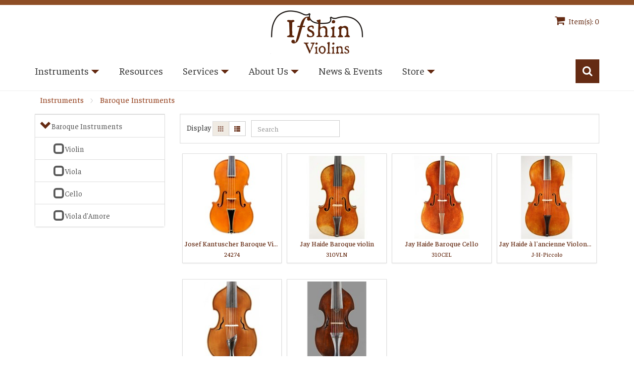

--- FILE ---
content_type: text/html; charset=utf-8
request_url: https://www.ifshinviolins.com/Instruments/Baroque-Instruments/Collection?Categories=fine-bi
body_size: 139377
content:
<!DOCTYPE html>
<html  lang="en-US">
<head id="Head">
<!--*********************************************-->
<!-- DNN Platform - http://www.dnnsoftware.com   -->
<!-- Copyright (c) 2002-2018, by DNN Corporation -->
<!--*********************************************-->
<meta content="text/html; charset=UTF-8" http-equiv="Content-Type" />
<script src="https://use.typekit.net/zmj3dvi.js"></script>
<script>try{Typekit.load({ async: true });}catch(e){}</script>
<link rel="stylesheet" href="/Portals/_default/skins/ifshin/Css/font-awesome.css">
<link href="https://fonts.googleapis.com/css?family=Faustina:400,500|Roboto:300,300i,400" rel="stylesheet">

<!-- Global site tag (gtag.js) - Google Analytics -->
<script async src="https://www.googletagmanager.com/gtag/js?id=UA-18916176-1"></script>
<script>
  window.dataLayer = window.dataLayer || [];
  function gtag(){dataLayer.push(arguments);}
  gtag('js', new Date());

  gtag('config', 'UA-18916176-1');
</script><title>
	Ifshin Violins > Instruments > Baroque Instruments > Collection
</title><meta id="MetaKeywords" name="KEYWORDS" content=",DotNetNuke,DNN" /><meta id="MetaGenerator" name="GENERATOR" content="DotNetNuke " /><meta id="MetaRobots" name="ROBOTS" content="INDEX, FOLLOW" /><link href="/Resources/Shared/stylesheets/dnndefault/7.0.0/default.css?cdv=302" type="text/css" rel="stylesheet"/><link href="/Portals/_default/skins/ifshin/Css/font-awesome.min.css?cdv=302" type="text/css" rel="stylesheet"/><link href="/Portals/_default/skins/ifshin/Css/colorbox.css?cdv=302" type="text/css" rel="stylesheet"/><link href="/DesktopModules/MVC/RazorCart/MiniCart/module.css?cdv=302" type="text/css" rel="stylesheet"/><link href="/DesktopModules/MVC/RazorCart/CategoryMenu/module.css?cdv=302" type="text/css" rel="stylesheet"/><link href="/DesktopModules/MVC/RazorCart/ProductList/module.css?cdv=302" type="text/css" rel="stylesheet"/><link href="/Resources/Search/SearchSkinObjectPreview.css?cdv=302" type="text/css" rel="stylesheet"/><link href="/Portals/_default/skins/ifshin/bootstrap/css/bootstrap.min.css?cdv=302" type="text/css" rel="stylesheet"/><link href="/Portals/_default/skins/ifshin/css/jquery.smartmenus.bootstrap.css?cdv=302" type="text/css" rel="stylesheet"/><link href="/Portals/_default/skins/ifshin/Menus/MainMenu/MainMenu.css?cdv=302" type="text/css" rel="stylesheet"/><link href="/Portals/_default/skins/ifshin/skin.css?cdv=302" type="text/css" rel="stylesheet"/><link href="/Portals/0/portal.css?cdv=302" type="text/css" rel="stylesheet"/><link href="/DesktopModules/RazorCart/Core/Content/Styles/rzc-bootstrap.css?cdv=302" type="text/css" rel="stylesheet"/><link href="/DesktopModules/RazorCart/Core/Content/Styles/rzc-bootstrap-theme.css?cdv=302" type="text/css" rel="stylesheet"/><link href="/DesktopModules/RazorCart/Core/Content/Styles/font-awesome.css?cdv=302" type="text/css" rel="stylesheet"/><link href="/DesktopModules/RazorCart/Core/Content/Styles/angular-toastr.css?cdv=302" type="text/css" rel="stylesheet"/><script src="/Resources/libraries/jQuery/03_02_01/jquery.js?cdv=302" type="text/javascript"></script><script src="/Resources/libraries/jQuery-Migrate/03_00_00/jquery-migrate.js?cdv=302" type="text/javascript"></script><script src="/Resources/libraries/jQuery-UI/01_12_01/jquery-ui.js?cdv=302" type="text/javascript"></script><script src="/DesktopModules/RazorCart/Core/Content/Scripts/angular.min.js?cdv=302" type="text/javascript"></script><script src="/DesktopModules/RazorCart/Core/Content/Scripts/angular-messages.min.js?cdv=302" type="text/javascript"></script><script src="/DesktopModules/RazorCart/Core/Content/Scripts/angular-toastr.tpls.js?cdv=302" type="text/javascript"></script><script src="/DesktopModules/RazorCart/Core/Content/Scripts/razorcart.core.js?cdv=302" type="text/javascript"></script><script src="/DesktopModules/MVC/RazorCart/MiniCart/Scripts/razorcart.minicart.js?cdv=302" type="text/javascript"></script><script src="/DesktopModules/MVC/RazorCart/CategoryMenu/Scripts/razorcart.catmenu.js?cdv=302" type="text/javascript"></script><script src="/DesktopModules/MVC/RazorCart/ProductList/Scripts/razorcart.list.js?cdv=302" type="text/javascript"></script><meta name="twitter:card" content="summary" /><meta property="og:site_name" content="Ifshin Rare &amp; Fine Instruments" /><meta property="og:url" content="https://www.ifshinviolins.com/Instruments/Baroque-Instruments/Collection/Categories/fine-bi" /><meta property="og:type" content="product.group" /><meta name="twitter:title" content="Ifshin Violins > Instruments > Baroque Instruments > Collection" /><meta property="og:title" content="Ifshin Violins > Instruments > Baroque Instruments > Collection" /><meta name="twitter:image" content="https://www.ifshinviolins.com/Portals/0/ifshin-logo.png" /><meta property="og:image" content="https://www.ifshinviolins.com/Portals/0/ifshin-logo.png" /><link rel='SHORTCUT ICON' href='/Portals/0/favicon.ico?ver=2023-11-11-044140-893' type='image/x-icon' /><link href="https://www.ifshinviolins.com/Instruments/Baroque-Instruments/Collection" rel="canonical" /><meta name="viewport" content="width=device-width,initial-scale=1" /></head>
<body id="Body">
    
    <form method="post" action="/Instruments/Baroque-Instruments/Collection?Categories=fine-bi" id="Form" enctype="multipart/form-data">
<div class="aspNetHidden">
<input type="hidden" name="__EVENTTARGET" id="__EVENTTARGET" value="" />
<input type="hidden" name="__EVENTARGUMENT" id="__EVENTARGUMENT" value="" />
<input type="hidden" name="__VIEWSTATE" id="__VIEWSTATE" value="v5x5xmDAR9Kter2erjIc7ec65OzW/uJLO7dPTFgAcc2ytRHwgSNXrd7LtyKH4SHkX13NNFwrgcXpwkasbA8WYKzSGAiykIUIW5V5GA==" />
</div>

<script type="text/javascript">
//<![CDATA[
var theForm = document.forms['Form'];
if (!theForm) {
    theForm = document.Form;
}
function __doPostBack(eventTarget, eventArgument) {
    if (!theForm.onsubmit || (theForm.onsubmit() != false)) {
        theForm.__EVENTTARGET.value = eventTarget;
        theForm.__EVENTARGUMENT.value = eventArgument;
        theForm.submit();
    }
}
//]]>
</script>


<script src="/WebResource.axd?d=pynGkmcFUV18Sr7Rfnfe9JfhhJ1GsuC0mO_nrJtu62NQBXNO77uRpSpSxjU1&amp;t=638297099035274394" type="text/javascript"></script>


<script type="text/javascript">
//<![CDATA[
(function(i,s,o,g,r,a,m){i['GoogleAnalyticsObject']=r;i[r]=i[r]||function(){(i[r].q=i[r].q||[]).push(arguments)},i[r].l=1*new Date();a=s.createElement(o),m=s.getElementsByTagName(o)[0];a.async=1;a.src=g;m.parentNode.insertBefore(a,m)})(window,document,'script','https://www.google-analytics.com/analytics.js','analytics');window.analytics('create', 'UA-18916176-1', 'auto');//]]>
</script>

<script src="/ScriptResource.axd?d=NJmAwtEo3IpEynRDwLDiBWHNNUitT33KHaHVevkZspw6COtmwZdV25sYarDQLEMSTEG-mnTsOwKxKiuOKNJQeYiXXEC84QQKfMRqy7naf9hpuFGLJQZtobZKEMub3qy8p1IH5Q2&amp;t=96346c8" type="text/javascript"></script>
<script src="/ScriptResource.axd?d=dwY9oWetJoI8tJKR5OGH45m4_SbWKvv9aY2BB1zh5UsA8a7hDxn-sdjTXZgZYq9HD1GcPYfLlbDolVMMC8SJvw4trpqrzGEgCQIR0Hhg61XgMOhbCz5wWPn-b-dfwPOOWazeQN_z7bXgMfdN0&amp;t=96346c8" type="text/javascript"></script>
<div class="aspNetHidden">

	<input type="hidden" name="__VIEWSTATEGENERATOR" id="__VIEWSTATEGENERATOR" value="CA0B0334" />
	<input type="hidden" name="__VIEWSTATEENCRYPTED" id="__VIEWSTATEENCRYPTED" value="" />
	<input type="hidden" name="__EVENTVALIDATION" id="__EVENTVALIDATION" value="QERlTkxSe9MFxkvZGhhK7uys5Yzj24OAtxexa1IxjbIIw6/pS8/CJIARKX50V8HbDPHW00bGUZ+mLJPDVolrm93tuCwzjD80C8hWgdp+6qxTN/1yrTolq+WVTH9wXG6An5X8fDum7UsNKhQi+JFcTgqUPoW0fR2ISjXPqUw5v/15gRZ1OcuL+zOsnnguTT07JisC1Q==" />
</div><script src="/js/dnn.js?cdv=302" type="text/javascript"></script><script src="/js/dnn.modalpopup.js?cdv=302" type="text/javascript"></script><script src="/Resources/Shared/Scripts/jquery/jquery.hoverIntent.min.js?cdv=302" type="text/javascript"></script><script src="/Portals/_default/skins/ifshin/bootstrap/js/bootstrap.min.js?cdv=302" type="text/javascript"></script><script src="/Portals/_default/skins/ifshin/js/scripts.js?cdv=302" type="text/javascript"></script><script src="/js/dnncore.js?cdv=302" type="text/javascript"></script><script src="/Resources/Search/SearchSkinObjectPreview.js?cdv=302" type="text/javascript"></script><script src="/js/dnn.servicesframework.js?cdv=302" type="text/javascript"></script><script src="/Resources/Shared/Scripts/dnn.jquery.js?cdv=302" type="text/javascript"></script>
<script type="text/javascript">
//<![CDATA[
Sys.WebForms.PageRequestManager._initialize('ScriptManager', 'Form', [], [], [], 90, '');
//]]>
</script>

        
        
        
<!--CDF(Css|/Portals/_default/skins/ifshin/Css/font-awesome.min.css?cdv=302|DnnPageHeaderProvider|7)-->
<!--CDF(Css|/Portals/_default/skins/ifshin/Css/colorbox.css?cdv=302|DnnPageHeaderProvider|8)-->
<script type="text/javascript" src="/Portals/_default/skins/ifshin/Js/jquery.colorbox.js"></script>
<!--[if lt IE 9]>
    <script src="https://cdnjs.cloudflare.com/ajax/libs/html5shiv/3.7.2/html5shiv.min.js"></script>
<![endif]-->
<script>
$(document).ready(function() {

//Examples of how to assign the Colorbox event to elements

$(".ajax").colorbox();
$(".slides-group").colorbox({maxHeight:"100%", maxWidth:"100%"});
$(".youtube").colorbox({iframe:true, width:"90%", height:"75%", maxWidth:"760", maxHeight:"520"});
$(".vimeo").colorbox({iframe:true, innerWidth:500, innerHeight:409});
$(".iframe").colorbox({iframe:true, width:"95%", height:"90%"});
$(".inline").colorbox({inline:true, width:"50%"});
$(".callbacks").colorbox({
	onOpen:function(){ alert('onOpen: colorbox is about to open'); },
	onLoad:function(){ alert('onLoad: colorbox has started to load the targeted content'); },
	onComplete:function(){ alert('onComplete: colorbox has displayed the loaded content'); },
	onCleanup:function(){ alert('onCleanup: colorbox has begun the close process'); },
	onClosed:function(){ alert('onClosed: colorbox has completely closed'); }
});

var cboxOptions = {
width: '90%',
height: '75%',
maxWidth: '760px',
maxHeight: '520px',
}

$('.cbox-link').colorbox(cboxOptions);

$(window).resize(function(){
$.colorbox.resize({
width: window.innerWidth > parseInt(cboxOptions.maxWidth) ? cboxOptions.maxWidth : cboxOptions.width,
height: window.innerHeight > parseInt(cboxOptions.maxHeight) ? cboxOptions.maxHeight : cboxOptions.height
});
});

$('.non-retina').colorbox({rel:'group5', transition:'none'})
$('.retina').colorbox({rel:'group5', transition:'none', retinaImage:true, retinaUrl:true});

//Example of preserving a JavaScript event for inline calls.
$("#click").click(function(){ 
	$('#click').css({"background-color":"#f00", "color":"#fff", "cursor":"inherit"}).text("Open this window again and this message will still be here.");
	return false;
});

});
</script>

<div id="siteWrapper">
 <!--Header -->
    <header role="banner">
        <div id="mainHeader-inner" class="container">
            <div class="navbar navbar-default" role="navigation">
            <div class="header-fixed">
            <div class="minicart hidden-xs">             
                             <div id="dnn_MinicartPane" class="minicart"><div class="DnnModule DnnModule-RazorCartMiniCart DnnModule-516"><a name="516"></a>
<div class="DNNContainer_noTitle">
	<div id="dnn_ctr516_ContentPane"><!-- Start_Module_516 --><div id="dnn_ctr516_ModuleContent" class="DNNModuleContent ModRazorCartMiniCartC">
	


<div id="rzcContainer_516" class="rzc-bootstrap" ng-controller="minicartCtrl as minicart" ng-init="minicart.init({&quot;PortalID&quot;:0,&quot;ModuleID&quot;:516,&quot;Culture&quot;:&quot;en-US&quot;,&quot;LocalResource&quot;:{&quot;Balance.Text&quot;:&quot;Balance&quot;,&quot;Checkout.Text&quot;:&quot;Checkout&quot;,&quot;ClearCart.Text&quot;:&quot;Empty Cart&quot;,&quot;Created.Text&quot;:&quot;Created&quot;,&quot;Description.Text&quot;:&quot;Description&quot;,&quot;HidePriceMessage.Text&quot;:&quot;Request a Quote&quot;,&quot;Image.Text&quot;:&quot;Image&quot;,&quot;Item.Text&quot;:&quot;Item&quot;,&quot;LineTotal.Text&quot;:&quot;Line Total&quot;,&quot;OrderDate.Text&quot;:&quot;Order Date&quot;,&quot;OrderNo.Text&quot;:&quot;Order No.&quot;,&quot;OrderTotal.Text&quot;:&quot;Order Total&quot;,&quot;PayTotal.Text&quot;:&quot;Pay Total&quot;,&quot;ProductName.Text&quot;:&quot;Product Name&quot;,&quot;Quantity.Text&quot;:&quot;Qty&quot;,&quot;ShipTo.Text&quot;:&quot;Ship To&quot;,&quot;SKU.Text&quot;:&quot;SKU&quot;,&quot;Status.Text&quot;:&quot;Status&quot;,&quot;Subtotal.Text&quot;:&quot;Subtotal&quot;,&quot;Total.Text&quot;:&quot;Total&quot;,&quot;UnitCost.Text&quot;:&quot;Unit Cost&quot;,&quot;UpdateCart.Text&quot;:&quot;Update Quantity&quot;,&quot;OrderHistory.Text&quot;:&quot;Order History&quot;,&quot;ShoppingCart.Text&quot;:&quot;Cart&quot;,&quot;WishList.Text&quot;:&quot;Wish List&quot;,&quot;Items.Text&quot;:&quot;Item(s):&quot;,&quot;NoCartItems.Text&quot;:&quot;You have no items in your shopping cart.&quot;,&quot;NoSavedCartItems.Text&quot;:&quot;You have no items in your saved shopping cart.&quot;,&quot;NoWishlist.Text&quot;:&quot;You have no items in your wishlist.&quot;,&quot;TotalPrice.Text&quot;:&quot;Total Price:&quot;,&quot;CartDeleteError.Text&quot;:&quot;Unable to delete | ERR:&quot;,&quot;CartUpdateError.Text&quot;:&quot;Unable to update | ERR:&quot;,&quot;SavedCartDeleted.Text&quot;:&quot;Your wishlist saved cart was successfully deleted.&quot;,&quot;SavedCartDeleteError.Text&quot;:&quot;Unable to delete saved cart | ERR:&quot;,&quot;StatusBackOrdered.Text&quot;:&quot;Back Ordered&quot;,&quot;StatusBillMeLater.Text&quot;:&quot;Bill Me Later&quot;,&quot;StatusCancelled.Text&quot;:&quot;Cancelled&quot;,&quot;StatusIncomplete.Text&quot;:&quot;Incomplete&quot;,&quot;StatusOnHold.Text&quot;:&quot;On Hold&quot;,&quot;StatusOpen.Text&quot;:&quot;Open&quot;,&quot;StatusPickedUp.Text&quot;:&quot;Picked Up&quot;,&quot;StatusReadyToShip.Text&quot;:&quot;Ready To Ship&quot;,&quot;StatusReturned.Text&quot;:&quot;Returned&quot;,&quot;StatusShipped.Text&quot;:&quot;Shipped&quot;,&quot;MultiCartItems.Text&quot;:&quot;You have [COUNT] items in your shopping cart.&quot;,&quot;SingleCartItem.Text&quot;:&quot;You have 1 item in your shopping cart.&quot;},&quot;StoreName&quot;:&quot;Ifshin Violins&quot;,&quot;ViewState&quot;:&quot;SummaryView&quot;,&quot;CartList&quot;:[],&quot;CartTotals&quot;:{&quot;OrderID&quot;:0,&quot;Currency&quot;:null,&quot;WeightTotal&quot;:0.0,&quot;SubTotal&quot;:0.0,&quot;Coupon&quot;:null,&quot;CouponStatus&quot;:&quot;None&quot;,&quot;GiftCardID&quot;:0,&quot;GiftCardMasked&quot;:null,&quot;GiftCardAmount&quot;:0.0,&quot;GiftCardBalance&quot;:0.0,&quot;Discount&quot;:0.0,&quot;MemberDiscount&quot;:0.0,&quot;ShippingTotal&quot;:0.0,&quot;IsZeroShipping&quot;:false,&quot;HandlingCharge&quot;:0.0,&quot;HandlingPercentage&quot;:0.0,&quot;IsHandlingByShipping&quot;:false,&quot;Surcharge&quot;:0.0,&quot;TaxRate&quot;:0.0,&quot;TaxTotal&quot;:0.0,&quot;TaxName&quot;:null,&quot;TaxIncInclusive&quot;:0.0,&quot;TrialTotal&quot;:0.0,&quot;GrandTotal&quot;:0.0,&quot;CurrencySymbol&quot;:null,&quot;ISOCurrencySymbol&quot;:null,&quot;CurrencyDecimalDigits&quot;:0},&quot;IsPriceHidden&quot;:false,&quot;IsTotalsHidden&quot;:false,&quot;AllowPriceView&quot;:true,&quot;AllowQuantityView&quot;:true,&quot;AllowAddToCart&quot;:true,&quot;Wishlist&quot;:[],&quot;Orders&quot;:[],&quot;CheckoutPage&quot;:&quot;https://www.ifshinviolins.com/Store/Checkout&quot;,&quot;WishlistPage&quot;:&quot;https://www.ifshinviolins.com/Store/Checkout/moduleId/391/controller/Checkout/action/Wishlist&quot;,&quot;ProductDetailsPage&quot;:40})" ng-cloak>
    
<div class="col-md-12" ng-switch="minicart.viewState">
    <div ng-switch-when="SummaryView">
        <ul class="list-unstyled">
            <li>
                <a href="https://www.ifshinviolins.com/Store/Checkout">
                    <h4><i class="fa fa-shopping-cart"></i> Item(s): {{minicart.countCart().Number | number : 0}}</h4>
                </a>
            </li>
            <li>
                Total Price: {{minicart.countCart().Total | currency : '$' : 2}}
            </li>
        </ul>
        <input type="button" class="btn btn-primary" value="Checkout" onclick="window.location.href='https://www.ifshinviolins.com/Store/Checkout';" ng-disabled="(minicart.cartList.length < 1)" />
    </div>
    <div ng-switch-when="DetailView">
        <div class="rzc-basket">
            <table class="table table-hover">
                <thead>
                    <tr>
                        <th style="width: 1%;">Item</th>
                        <th></th>
                        <th>Qty</th>
                        <th class="text-right">Total</th>
                    </tr>
                </thead>
                <tbody ng-repeat="cartItem in minicart.cartList">
                    <tr>
                        <td rowspan="2"><img ng-src="{{cartItem.ImageName}}" class="img-thumbnail cart-image" alt="{{cartItem.ProductName}}" err-src="/DesktopModules/" err-size="200" /></td>
                        <td>
                            <a ng-href="{{cartItem.ProductDetailUrl}}">
                                {{cartItem.ProductName}}<br />
                                <small>SKU: {{cartItem.ProductSku}}</small>
                            </a>
                        </td>
                        <td>
                            {{cartItem.Quantity | number : 2}} x {{cartItem.UnitCost | currency : '$' : 2}}
                            <br />
                            <button type="button" class="btn btn-default btn-xs" ng-click="minicart.increase($index)"><i class="fa fa-plus"></i></button>
                            <button type="button" class="btn btn-default btn-xs" ng-click="minicart.decrease($index)"><i class="fa fa-minus"></i></button>
                        </td>
                        <td class="text-right">
                            {{cartItem.UnitCost * cartItem.Quantity | currency : '$' : 2}}
                        </td>
                    </tr>
                    <tr>
                        <td colspan="3" ng-if="cartItem.CartVariants.length > 0">
                            <ul>
                                <li ng-repeat="itemVariant in cartItem.CartVariants">
                                    {{itemVariant.VariantHasText ? (itemVariant.VariantName + ': ' + itemVariant.VariantText) : (itemVariant.VariantGroup + ': ' + itemVariant.VariantName)}}
                                </li>
                            </ul>
                        </td>
                    </tr>
                </tbody>
                <tbody ng-if="minicart.cartList.length < 1">
                    <tr>
                        <td colspan="4"><span>You have no items in your shopping cart.</span></td>
                    </tr>
                </tbody>
                <tfoot ng-if="minicart.cartList.length > 0">
                    <tr>
                        <td colspan="3" class="text-right"><strong>Subtotal</strong></td>
                        <td colspan="1" class="text-right"><strong>{{minicart.cartTotals.SubTotal | currency : '$' : 2}}</strong></td>
                    </tr>
                </tfoot>
            </table>
        </div>
        <div class="row form-group">
            <div class="col-xxs-6 text-left">
                <input type="button" class="btn btn-primary" value="Checkout" onclick="window.location.href='https://www.ifshinviolins.com/Store/Checkout';" ng-disabled="(minicart.cartList.length < 1)" />
            </div>
            <div class="col-xxs-6 text-right">
                <input type="button" class="btn btn-default" value="Empty Cart" ng-click="minicart.clear()" ng-disabled="(minicart.cartList.length < 1)" />
            </div>
        </div>
    </div>
    <div ng-switch-when="TabView">
        <ul class="nav nav-tabs">
            <li class="active">
                <a data-toggle="tab" href="#miniCart">Cart ({{minicart.countCart().Number}})</a>
            </li>
            <li>
                <a data-toggle="tab" href="#wishList">Wish List ({{minicart.countWishlist().Number}})</a>
            </li>
            <li>
                <a data-toggle="tab" href="#orderHistory">Order History ({{minicart.orders.length}})</a>
            </li>
        </ul>
        <div class="tab-content">
            <div id="miniCart" class="tab-pane fade in active">
                <div class="rzc-basket">
                    <table class="table table-hover">
                        <thead>
                            <tr>
                                <th>Image</th>
                                <th>Item</th>
                                <th>Qty</th>
                                <th class="text-right">Total</th>
                            </tr>
                        </thead>
                        <tbody ng-repeat="cartItem in minicart.cartList">
                            <tr>
                                <td rowspan="2"><img ng-src="{{cartItem.ImageName}}" class="img-thumbnail cart-image" alt="{{cartItem.ProductName}}" err-src="/DesktopModules/" err-size="200" /></td>
                                <td>
                                    <a ng-href="{{cartItem.ProductDetailUrl}}">
                                        {{cartItem.ProductName}}<br />
                                        <small>SKU: {{cartItem.ProductSku}}</small>
                                    </a>
                                </td>
                                <td>
                                    {{cartItem.Quantity | number : 2}} x {{cartItem.UnitCost | currency : '$' : 2}}
                                    <br />
                                    <button type="button" class="btn btn-default btn-xs" ng-click="minicart.increase($index)"><i class="fa fa-plus"></i></button>
                                    <button type="button" class="btn btn-default btn-xs" ng-click="minicart.decrease($index)"><i class="fa fa-minus"></i></button>
                                </td>
                                <td class="text-right">
                                    {{cartItem.UnitCost * cartItem.Quantity | currency : '$' : 2}}<br />
                                    <button type="button" class="btn btn-default btn-xs" ng-click="minicart.delete($index)"><i class="fa fa-trash-o"></i></button>
                                </td>
                                
                                
                            </tr>
                            <tr>
                                <td colspan="3" ng-if="cartItem.CartVariants.length > 0">
                                    <ul>
                                        <li ng-repeat="itemVariant in cartItem.CartVariants">
                                            {{itemVariant.VariantHasText ? (itemVariant.VariantName + ': ' + itemVariant.VariantText) : (itemVariant.VariantGroup + ': ' + itemVariant.VariantName)}}
                                        </li>
                                    </ul>
                                </td>
                            </tr>
                        </tbody>
                        <tbody ng-if="minicart.cartList.length < 1">
                            <tr>
                                <td colspan="4"><span>You have no items in your shopping cart.</span></td>
                            </tr>
                        </tbody>
                    </table>
                </div>
                <div class="row form-group">
                    <div class="col-xs-4 text-left">
                        <input type="button" class="btn btn-primary" value="Checkout" onclick="window.location.href='https://www.ifshinviolins.com/Store/Checkout';" ng-disabled="(minicart.cartList.length < 1)" />
                    </div>
                    <div class="col-xs-8 text-right">
                        
                        
                    </div>
                </div>
            </div>
            <div id="wishList" class="tab-pane fade">
                <div class="rzc-basket">
                    <div class="table-responsive">
                        <table class="table table-hover">
                            <thead>
                                <tr>
                                    <th>Description</th>
                                    <th>Created</th>
                                    <th></th>
                                </tr>
                            </thead>
                            <tbody ng-repeat="savedCart in minicart.wishlist">
                                <tr>
                                    <td ng-click="minicart.showSaved($index)" role="button">{{savedCart.Description}}</td>
                                    <td ng-click="minicart.showSaved($index)" role="button">{{savedCart.CreateDate | date : 'M/d/yyyy h:mm a'}}</td>
                                    <td><i class="fa fa-trash-o fa-lg" role="button" ng-click="minicart.unsave($index)"></i></td>
                                </tr>
                                <tr>
                                    <td colspan="2" ng-if="savedCart.Visible">
                                        <div class="rzc-basket">
                                            <table class="table table-hover">
                                                <thead>
                                                    <tr>
                                                        <th>SKU</th>
                                                        <th>Product Name</th>
                                                        <th class="text-right">Unit Cost</th>
                                                        <th class="text-right">Qty</th>
                                                        <th class="text-right">Line Total</th>
                                                    </tr>
                                                </thead>
                                                <tbody ng-repeat="cartItem in savedCart.CartItems">
                                                    <tr>
                                                        <td>{{cartItem.ProductSku}}</td>
                                                        <td><a ng-href="{{cartItem.ProductDetailUrl}}">{{cartItem.ProductName}}</a></td>
                                                        <td class="text-right">{{cartItem.UnitCost | currency : '$' : 2}}</td>
                                                        <td class="text-right">{{cartItem.Quantity | number : 2}}</td>
                                                        <td class="text-right">{{cartItem.UnitCost * cartItem.Quantity | currency : '$' : 2}}</td>
                                                    </tr>
                                                    <tr>
                                                        <td colspan="5" ng-if="cartItem.CartVariants.length > 0">
                                                            <ul>
                                                                <li ng-repeat="itemVariant in cartItem.CartVariants">
                                                                    {{itemVariant.VariantHasText ? (itemVariant.VariantName + ': ' + itemVariant.VariantText) : (itemVariant.VariantGroup + ': ' + itemVariant.VariantName)}}
                                                                </li>
                                                            </ul>
                                                        </td>
                                                    </tr>
                                                </tbody>
                                                <tbody ng-if="savedCart.CartItems.length < 1">
                                                    <tr>
                                                        <td colspan="5"><span>You have no items in your saved shopping cart.</span></td>
                                                    </tr>
                                                </tbody>
                                            </table>
                                        </div>
                                    </td>
                                </tr>
                            </tbody>
                            <tbody ng-if="minicart.wishlist.length < 1">
                                <tr>
                                    <td colspan="4"><span>You have no items in your wishlist.</span></td>
                                </tr>
                            </tbody>
                        </table>
                    </div>
                </div>
            </div>
            <div id="orderHistory" class="tab-pane fade">
                <div class="rzc-basket">
                    <div class="table-responsive">
                        <table class="table table-hover">
                            <thead>
                                <tr>
                                    <th>Status</th>
                                    <th>Order No.</th>
                                    <th>Order Date</th>
                                    <th ng-if="false">Ship To</th>
                                    <th class="text-right">Order Total</th>
                                    <th class="text-right">Pay Total</th>
                                    <th class="text-right">Balance</th>
                                </tr>
                            </thead>
                            <tbody ng-repeat="order in minicart.orders">
                                <tr>
                                    <td>{{order.Status}}</td>
                                    <td>{{order.OrderID}}</td>
                                    <td>{{order.OrderDate | date : 'M/d/yyyy'}}</td>
                                    <td ng-if="false">{{order.ShipFirstName}} {{order.ShipLastName}}, {{order.ShipAddress1}} {{order.ShipAddress2}}, {{order.ShipCity}}, {{order.ShipState}} {{order.ShipZipcode}}</td>
                                    <td class="text-right">{{order.GrandTotal | currency : '$' : 2}}</td>
                                    <td class="text-right">{{order.PayTotal | currency : '$' : 2}}</td>
                                    <td class="text-right">{{order.GrandTotal - order.PayTotal | currency : '$' : 2}}</td>
                                </tr>
                            </tbody>
                        </table>
                    </div>
                </div>
            </div>
        </div>
    </div>
</div>
</div>
</div><!-- End_Module_516 --></div>
	<div class="clear"></div>
</div>
</div></div>
					</div>   
				<div id="logo">
					<span class="brand">
						<a id="dnn_dnnLOGO_hypLogo" title="Ifshin Violins" href="https://www.ifshinviolins.com/"><img id="dnn_dnnLOGO_imgLogo" src="/Portals/0/ifshin-logo.png?ver=2023-11-11-044141-143" alt="Ifshin Violins" /></a>
					</span>
					</div>
					<div class="navbar-header" style="width: 70px; margin-top: -44px;">
                    <button type="button" class="navbar-toggle" data-toggle="collapse" data-target=".navbar-collapse">
                        <span class="sr-only">Toggle navigation</span>
                        <span class="icon-bar"></span>
                        <span class="icon-bar"></span>
                        <span class="icon-bar"></span>
                    </button>
                </div>
                <a id="search-action" aria-label="Search"></a>
                <div id="search-top" class="pull-right small-screens hidden-sm hidden-md hidden-lg">
                        <span id="dnn_dnnSearch2_ClassicSearch">
    
    
    <span class="searchInputContainer" data-moreresults="See More Results" data-noresult="No Results Found">
        <input name="dnn$dnnSearch2$txtSearch" type="text" maxlength="255" size="20" id="dnn_dnnSearch2_txtSearch" class="NormalTextBox" aria-label="Search" autocomplete="off" placeholder="Search..." />
        <a class="dnnSearchBoxClearText" title="Clear search text"></a>
    </span>
    <a id="dnn_dnnSearch2_cmdSearch" class="SearchButton" href="javascript:__doPostBack(&#39;dnn$dnnSearch2$cmdSearch&#39;,&#39;&#39;)">Search</a>
</span>


<script type="text/javascript">
    $(function() {
        if (typeof dnn != "undefined" && typeof dnn.searchSkinObject != "undefined") {
            var searchSkinObject = new dnn.searchSkinObject({
                delayTriggerAutoSearch : 400,
                minCharRequiredTriggerAutoSearch : 2,
                searchType: 'S',
                enableWildSearch: true,
                cultureCode: 'en-US',
                portalId: -1
                }
            );
            searchSkinObject.init();
            
            
            // attach classic search
            var siteBtn = $('#dnn_dnnSearch2_SiteRadioButton');
            var webBtn = $('#dnn_dnnSearch2_WebRadioButton');
            var clickHandler = function() {
                if (siteBtn.is(':checked')) searchSkinObject.settings.searchType = 'S';
                else searchSkinObject.settings.searchType = 'W';
            };
            siteBtn.on('change', clickHandler);
            webBtn.on('change', clickHandler);
            
            
        }
    });
</script>

                    </div>
                   

				</div>
				
                <!-- Brand and toggle get grouped for better mobile display -->
                
                
                <div id="navbar" class="collapse navbar-collapse" style="margin-bottom: 15px; padding-left: 0px !important; padding-right: 0px !important;">
                                   
                    
<div id="dnnMenu">
	<ul class="nav navbar-nav topLevel">
		
        <li class="dropdown ">
        
            <a href="https://www.ifshinviolins.com/Instruments"><div>Instruments</div> <div class="caret"></div></a>
        
            <ul class="dropdown-menu subLevel">
            
        <li class="">
        
            <a href="https://www.ifshinviolins.com/Instruments/Violins/Collection"><div>Violins</div> </a>
        
        </li>
    
        <li class="">
        
            <a href="https://www.ifshinviolins.com/Instruments/Violas/Collection"><div>Violas</div> </a>
        
        </li>
    
        <li class="">
        
            <a href="https://www.ifshinviolins.com/Instruments/Cellos/Collection"><div>Cellos</div> </a>
        
        </li>
    
        <li class="">
        
            <a href="https://www.ifshinviolins.com/Instruments/Basses/Collection"><div>Basses</div> </a>
        
        </li>
    
        <li class="">
        
            <a href="https://www.ifshinviolins.com/Instruments/Baroque-Instruments/Collection"><div>Baroque Instruments</div> </a>
        
        </li>
    
        <li class="">
        
            <a href="https://www.ifshinviolins.com/Instruments/Bows"><div>Bows</div> </a>
        
        </li>
    
            </ul>
        
        </li>
    
        <li class="">
        
            <a href="https://www.ifshinviolins.com/Resources"><div>Resources</div> </a>
        
        </li>
    
        <li class="dropdown ">
        
            <a href="https://www.ifshinviolins.com/Services"><div>Services</div> <div class="caret"></div></a>
        
            <ul class="dropdown-menu subLevel">
            
        <li class="">
        
            <a href="https://www.ifshinviolins.com/Services/Rentals"><div>Rentals</div> </a>
        
        </li>
    
        <li class="">
        
            <a href="https://www.ifshinviolins.com/Services/Repairs"><div>Repairs</div> </a>
        
        </li>
    
        <li class="">
        
            <a href="https://www.ifshinviolins.com/Services/Appraisals"><div>Appraisals</div> </a>
        
        </li>
    
            </ul>
        
        </li>
    
        <li class="dropdown ">
        
            <a href="https://www.ifshinviolins.com/About-Us"><div>About Us</div> <div class="caret"></div></a>
        
            <ul class="dropdown-menu subLevel">
            
        <li class="">
        
            <a href="https://www.ifshinviolins.com/About-Us"><div>Our Story</div> </a>
        
        </li>
    
        <li class="">
        
            <a href="https://www.ifshinviolins.com/Resources/Detail/Article/48/Jay-Haide-Instruments"><div>Jay Haide Instruments</div> </a>
        
        </li>
    
        <li class="">
        
            <a href="https://www.ifshinviolins.com/About-Us/FAQs"><div>FAQs</div> </a>
        
        </li>
    
        <li class="">
        
            <a href="https://www.ifshinviolins.com/About-Us/Job-Openings"><div>Job Openings</div> </a>
        
        </li>
    
        <li class="">
        
            <a href="https://www.ifshinviolins.com/About-Us/Gallery"><div>Gallery</div> </a>
        
        </li>
    
            </ul>
        
        </li>
    
        <li class="">
        
            <a href="https://www.ifshinviolins.com/News-Events"><div>News &amp; Events</div> </a>
        
        </li>
    
        <li class="dropdown ">
        
            <a href="https://www.ifshinviolins.com/Store"><div>Store</div> <div class="caret"></div></a>
        
            <ul class="dropdown-menu subLevel">
            
        <li class="">
        
            <a href="https://www.ifshinviolins.com/Store/Strings"><div>Strings</div> </a>
        
        </li>
    
        <li class="">
        
            <a href="https://www.ifshinviolins.com/Store/Accessories/Products"><div>Accessories</div> </a>
        
        </li>
    
        <li class="">
        
            <a href="https://www.ifshinviolins.com/Store/Sheet-Music-Books/Products"><div>Sheet Music &amp; Books</div> </a>
        
        </li>
    
        <li class="">
        
            <a href="https://www.ifshinviolins.com/Store/Posters/Products"><div>Posters</div> </a>
        
        </li>
    
        <li class="">
        
            <a href="https://www.ifshinviolins.com/Store/Stands-Stand-Accessories/Products"><div>Stands &amp; Stand Accessories</div> </a>
        
        </li>
    
            </ul>
        
        </li>
    
	</ul>
</div>

    
	 
                        <div class="search hidden-xs">
                        <span id="dnn_dnnSearch_ClassicSearch">
    
    
    <span class="searchInputContainer" data-moreresults="See More Results" data-noresult="No Results Found">
        <input name="dnn$dnnSearch$txtSearch" type="text" maxlength="255" size="20" id="dnn_dnnSearch_txtSearch" class="NormalTextBox" aria-label="Search" autocomplete="off" placeholder="Search..." />
        <a class="dnnSearchBoxClearText" title="Clear search text"></a>
    </span>
    <a id="dnn_dnnSearch_cmdSearch" class="SearchButton" href="javascript:__doPostBack(&#39;dnn$dnnSearch$cmdSearch&#39;,&#39;&#39;)">Search</a>
</span>


<script type="text/javascript">
    $(function() {
        if (typeof dnn != "undefined" && typeof dnn.searchSkinObject != "undefined") {
            var searchSkinObject = new dnn.searchSkinObject({
                delayTriggerAutoSearch : 400,
                minCharRequiredTriggerAutoSearch : 2,
                searchType: 'S',
                enableWildSearch: true,
                cultureCode: 'en-US',
                portalId: -1
                }
            );
            searchSkinObject.init();
            
            
            // attach classic search
            var siteBtn = $('#dnn_dnnSearch_SiteRadioButton');
            var webBtn = $('#dnn_dnnSearch_WebRadioButton');
            var clickHandler = function() {
                if (siteBtn.is(':checked')) searchSkinObject.settings.searchType = 'S';
                else searchSkinObject.settings.searchType = 'W';
            };
            siteBtn.on('change', clickHandler);
            webBtn.on('change', clickHandler);
            
            
        }
    });
</script>

                    </div>
                     
                    
						
                </div>
                
                
                
            </div>
        </div>
    </header>
    

    <!-- Page Content -->
    
     <div class="main-content-padding">
     <div class="container">
     <div id="breadcrumb" class="col-md-12" style="margin-bottom: 10px;">
                <span id="dnn_dnnBreadcrumb1_lblnPlus2BreadCrumb"><a href="https://www.ifshinviolins.com/Instruments" class="breadcrumbLink">Instruments</a> <img src="/Portals/_default/skins/ifshin//Images/breadcrumb-arrow.png" alt="breadcrumb separator"> <a href="https://www.ifshinviolins.com/Instruments/Baroque-Instruments/Collection" class="breadcrumbLink">Baroque Instruments</a></span>

            </div>
     
		 </div>
		 <div id="dnn_FullBrowserTopPane" class="DNNEmptyPane"></div>
    <div class="container">
            <div class="row dnnpane">
                <div id="dnn_HeaderPane" class="col-md-12 headerPane DNNEmptyPane"></div> 
            </div>
            
                <div class="row dnnpane">
                    <div id="dnn_ContentPane" class="col-md-12 contentPane"><div class="DnnModule DnnModule-DNN_HTML DnnModule-453"><a name="453"></a></div></div>
                </div>
	</div>
             <div id="dnn_FullBrowserPane" class="DNNEmptyPane"></div>   
		
		<div class="container">
                <div class="row dnnpane">
                    <div id="dnn_P1_75_1" class="col-md-8 leftPane spacingTop DNNEmptyPane"></div>
                    <div id="dnn_P1_25_2" class="col-md-4 rightPane spacingTop DNNEmptyPane"></div>
                </div>

                <div class="row dnnpane">
                    <div id="dnn_P2_25_1" class="col-md-3 spacingTop"><div class="DnnModule DnnModule-RazorCartCategoryMenu DnnModule-468"><a name="468"></a>
<div class="DNNContainer_noTitle">
	<div id="dnn_ctr468_ContentPane"><!-- Start_Module_468 --><div id="dnn_ctr468_ModuleContent" class="DNNModuleContent ModRazorCartCategoryMenuC">
	


<div id="rzcContainer_468" class="rzc-bootstrap rzc-category-menu" ng-controller="categoryCtrl as catMenu" ng-init="catMenu.init({&quot;PortalID&quot;:0,&quot;ModuleID&quot;:468,&quot;Culture&quot;:&quot;en-US&quot;,&quot;StoreName&quot;:&quot;Ifshin Rare &amp; Fine Instruments&quot;,&quot;CategoryUrlKey&quot;:&quot;Categories&quot;,&quot;CategoryMenuURL&quot;:&quot;https://www.ifshinviolins.com/Instruments/Baroque-Instruments/Collection?Categories={0}&quot;,&quot;UseHyperlinks&quot;:false,&quot;ProductListPage&quot;:&quot;https://www.ifshinviolins.com/Instruments/Baroque-Instruments/Collection&quot;,&quot;Categories&quot;:[{&quot;CategoryID&quot;:2060,&quot;CategoryName&quot;:&quot;Instruments&quot;,&quot;SortOrder&quot;:1,&quot;DirectChildsCount&quot;:5,&quot;Share&quot;:false,&quot;ParentID&quot;:0,&quot;ParentCatSEOURL&quot;:null,&quot;PortalID&quot;:0,&quot;CatSEOURL&quot;:&quot;fine&quot;,&quot;CatDescription&quot;:null,&quot;ShowCategoryRole&quot;:false,&quot;MinOrderAmount&quot;:0.0,&quot;MinOrderQty&quot;:0,&quot;DepartmentID&quot;:0,&quot;Featured&quot;:false,&quot;CatImage&quot;:null,&quot;BreadCrumb&quot;:null,&quot;LinkUrl&quot;:null,&quot;TitleTag&quot;:null,&quot;H2Tag&quot;:null,&quot;AltTag&quot;:null,&quot;MetaDescription&quot;:null,&quot;StoreID&quot;:0,&quot;TotalRecords&quot;:0,&quot;MoreRecords&quot;:0,&quot;Depth&quot;:0,&quot;Path&quot;:null,&quot;ParentName&quot;:null,&quot;ProductCount&quot;:0,&quot;ImportID&quot;:0},{&quot;CategoryID&quot;:2066,&quot;CategoryName&quot;:&quot;Baroque Instruments&quot;,&quot;SortOrder&quot;:25,&quot;DirectChildsCount&quot;:4,&quot;Share&quot;:false,&quot;ParentID&quot;:2060,&quot;ParentCatSEOURL&quot;:null,&quot;PortalID&quot;:0,&quot;CatSEOURL&quot;:&quot;fine-bi&quot;,&quot;CatDescription&quot;:null,&quot;ShowCategoryRole&quot;:false,&quot;MinOrderAmount&quot;:0.0,&quot;MinOrderQty&quot;:0,&quot;DepartmentID&quot;:0,&quot;Featured&quot;:false,&quot;CatImage&quot;:null,&quot;BreadCrumb&quot;:null,&quot;LinkUrl&quot;:null,&quot;TitleTag&quot;:null,&quot;H2Tag&quot;:null,&quot;AltTag&quot;:null,&quot;MetaDescription&quot;:null,&quot;StoreID&quot;:0,&quot;TotalRecords&quot;:0,&quot;MoreRecords&quot;:0,&quot;Depth&quot;:0,&quot;Path&quot;:null,&quot;ParentName&quot;:null,&quot;ProductCount&quot;:0,&quot;ImportID&quot;:0},{&quot;CategoryID&quot;:2067,&quot;CategoryName&quot;:&quot;Violin&quot;,&quot;SortOrder&quot;:26,&quot;DirectChildsCount&quot;:0,&quot;Share&quot;:false,&quot;ParentID&quot;:2066,&quot;ParentCatSEOURL&quot;:null,&quot;PortalID&quot;:0,&quot;CatSEOURL&quot;:&quot;bar-vn&quot;,&quot;CatDescription&quot;:null,&quot;ShowCategoryRole&quot;:false,&quot;MinOrderAmount&quot;:0.0,&quot;MinOrderQty&quot;:0,&quot;DepartmentID&quot;:0,&quot;Featured&quot;:false,&quot;CatImage&quot;:null,&quot;BreadCrumb&quot;:null,&quot;LinkUrl&quot;:null,&quot;TitleTag&quot;:null,&quot;H2Tag&quot;:null,&quot;AltTag&quot;:null,&quot;MetaDescription&quot;:null,&quot;StoreID&quot;:0,&quot;TotalRecords&quot;:0,&quot;MoreRecords&quot;:0,&quot;Depth&quot;:0,&quot;Path&quot;:null,&quot;ParentName&quot;:null,&quot;ProductCount&quot;:0,&quot;ImportID&quot;:0},{&quot;CategoryID&quot;:2068,&quot;CategoryName&quot;:&quot;Viola&quot;,&quot;SortOrder&quot;:27,&quot;DirectChildsCount&quot;:0,&quot;Share&quot;:false,&quot;ParentID&quot;:2066,&quot;ParentCatSEOURL&quot;:null,&quot;PortalID&quot;:0,&quot;CatSEOURL&quot;:&quot;bar-va&quot;,&quot;CatDescription&quot;:null,&quot;ShowCategoryRole&quot;:false,&quot;MinOrderAmount&quot;:0.0,&quot;MinOrderQty&quot;:0,&quot;DepartmentID&quot;:0,&quot;Featured&quot;:false,&quot;CatImage&quot;:null,&quot;BreadCrumb&quot;:null,&quot;LinkUrl&quot;:null,&quot;TitleTag&quot;:null,&quot;H2Tag&quot;:null,&quot;AltTag&quot;:null,&quot;MetaDescription&quot;:null,&quot;StoreID&quot;:0,&quot;TotalRecords&quot;:0,&quot;MoreRecords&quot;:0,&quot;Depth&quot;:0,&quot;Path&quot;:null,&quot;ParentName&quot;:null,&quot;ProductCount&quot;:0,&quot;ImportID&quot;:0},{&quot;CategoryID&quot;:2069,&quot;CategoryName&quot;:&quot;Cello&quot;,&quot;SortOrder&quot;:28,&quot;DirectChildsCount&quot;:0,&quot;Share&quot;:false,&quot;ParentID&quot;:2066,&quot;ParentCatSEOURL&quot;:null,&quot;PortalID&quot;:0,&quot;CatSEOURL&quot;:&quot;bar-ce&quot;,&quot;CatDescription&quot;:null,&quot;ShowCategoryRole&quot;:false,&quot;MinOrderAmount&quot;:0.0,&quot;MinOrderQty&quot;:0,&quot;DepartmentID&quot;:0,&quot;Featured&quot;:false,&quot;CatImage&quot;:null,&quot;BreadCrumb&quot;:null,&quot;LinkUrl&quot;:null,&quot;TitleTag&quot;:null,&quot;H2Tag&quot;:null,&quot;AltTag&quot;:null,&quot;MetaDescription&quot;:null,&quot;StoreID&quot;:0,&quot;TotalRecords&quot;:0,&quot;MoreRecords&quot;:0,&quot;Depth&quot;:0,&quot;Path&quot;:null,&quot;ParentName&quot;:null,&quot;ProductCount&quot;:0,&quot;ImportID&quot;:0},{&quot;CategoryID&quot;:2071,&quot;CategoryName&quot;:&quot;Viola d&#39;Amore&quot;,&quot;SortOrder&quot;:29,&quot;DirectChildsCount&quot;:0,&quot;Share&quot;:false,&quot;ParentID&quot;:2066,&quot;ParentCatSEOURL&quot;:null,&quot;PortalID&quot;:0,&quot;CatSEOURL&quot;:&quot;bar-va-d&quot;,&quot;CatDescription&quot;:null,&quot;ShowCategoryRole&quot;:false,&quot;MinOrderAmount&quot;:0.0,&quot;MinOrderQty&quot;:0,&quot;DepartmentID&quot;:0,&quot;Featured&quot;:false,&quot;CatImage&quot;:null,&quot;BreadCrumb&quot;:null,&quot;LinkUrl&quot;:null,&quot;TitleTag&quot;:null,&quot;H2Tag&quot;:null,&quot;AltTag&quot;:null,&quot;MetaDescription&quot;:null,&quot;StoreID&quot;:0,&quot;TotalRecords&quot;:0,&quot;MoreRecords&quot;:0,&quot;Depth&quot;:0,&quot;Path&quot;:null,&quot;ParentName&quot;:null,&quot;ProductCount&quot;:0,&quot;ImportID&quot;:0}],&quot;AbsoluteBaseUrl&quot;:null,&quot;UrlParams&quot;:{&quot;Categories&quot;:&quot;fine-bi&quot;},&quot;CatSEOUrlList&quot;:&quot;fine-bi&quot;,&quot;EnableMultiSelection&quot;:true,&quot;HighlightSelectedCategories&quot;:false,&quot;ShowCheckBoxes&quot;:true,&quot;EnableXmlPriceList&quot;:false,&quot;TreeIconType&quot;:&quot;Arrows&quot;,&quot;ShowProdCount&quot;:false})" ng-cloak>
    

<div ng-hide="true">
        <a href="https://www.ifshinviolins.com/Instruments/Baroque-Instruments/Collection?Categories=fine" target="_self">
            <h2>Instruments</h2>
        </a>
        <a href="https://www.ifshinviolins.com/Instruments/Baroque-Instruments/Collection?Categories=fine-bi" target="_self">
            <h2>Baroque Instruments</h2>
        </a>
        <a href="https://www.ifshinviolins.com/Instruments/Baroque-Instruments/Collection?Categories=bar-vn" target="_self">
            <h2>Violin</h2>
        </a>
        <a href="https://www.ifshinviolins.com/Instruments/Baroque-Instruments/Collection?Categories=bar-va" target="_self">
            <h2>Viola</h2>
        </a>
        <a href="https://www.ifshinviolins.com/Instruments/Baroque-Instruments/Collection?Categories=bar-ce" target="_self">
            <h2>Cello</h2>
        </a>
        <a href="https://www.ifshinviolins.com/Instruments/Baroque-Instruments/Collection?Categories=bar-va-d" target="_self">
            <h2>Viola d'Amore</h2>
        </a>
</div>


<script type="text/ng-template" id="subCategoryTree">
    <div class="inner-list-info" ng-class="{'rzc-selected-category': (catMenu.highlightSelectedCategories && category.IsSelected)}" ng-hide="category.DirectChildsCount > 0 && category.Depth == 1">
        <a ng-click="catMenu.expandNode($event, category)">
            <span class="glyphicon" ng-class="catMenu.getExpandableClass(category)"></span>
            <span ng-if="category.loadingChilds" class="glyphicon glyphicon-refresh spinning"></span>
        </a>
        <span class="glyphicon" ng-if="catMenu.showCheckBoxes" ng-hide="category.DirectChildsCount > 0" ng-class="category.IsSelected ? 'glyphicon-check' : 'glyphicon-unchecked'"></span>
        <span>{{category.CategoryName}}</span>
    </div>

    <div ng-if="catMenu.checkIfExpanded(category)">
        <div class="list-group-item inner-list-group-item" ng-repeat="category in category.Childs" ng-click="catMenu.toggleCategory($event, category)">
            <div style="float: left; height: 32px;" ng-style="{ 'width': (category.Depth * 15 + 'px') }"></div>
            <div ng-include="'subCategoryTree'"></div>
        </div>
    </div>
</script>


<nav>
    <div class="list-group">
        <div class="list-group-item" ng-repeat="category in catMenu.categories" ng-click="catMenu.toggleCategory($event, category)">
            <div ng-include="'subCategoryTree'"></div>
        </div>
    </div>
</nav>
</div>
</div><!-- End_Module_468 --></div>
	<div class="clear"></div>
</div>
</div></div>
                    <div id="dnn_P2_75_2" class="col-md-9 spacingTop"><div class="DnnModule DnnModule-RazorCartProductList DnnModule-480"><a name="480"></a>
<div class="DNNContainer_noTitle">
	<div id="dnn_ctr480_ContentPane"><!-- Start_Module_480 --><div id="dnn_ctr480_ModuleContent" class="DNNModuleContent ModRazorCartProductListC">
	


<div id="rzcContainer_480" class="rzc-bootstrap rzc-product-list" ng-controller="listCtrl as list" ng-init="list.init({&quot;PortalID&quot;:0,&quot;ModuleID&quot;:480,&quot;Culture&quot;:&quot;en-US&quot;,&quot;LocalResource&quot;:{&quot;AddedToCart.Text&quot;:&quot;Successfully added [PRODUCT] to cart.&quot;,&quot;AddedToCartError.Text&quot;:&quot;Unable to add to cart | ERR:&quot;,&quot;AddedToWishlist.Text&quot;:&quot;Successfully added [PRODUCT] to wishlist.&quot;,&quot;AddedToWishlistError.Text&quot;:&quot;Unable to add to wishlist | ERR:&quot;,&quot;AddOptions.Text&quot;:&quot;Details&quot;,&quot;AddToCart.Text&quot;:&quot;Add To Cart&quot;,&quot;AddToWishlist.Text&quot;:&quot;Add To Wishlist&quot;,&quot;DisplayLabel.Text&quot;:&quot;Display&quot;,&quot;FilterLabel.Text&quot;:&quot;Filter&quot;,&quot;From.Text&quot;:&quot;From&quot;,&quot;PriceRangeLabel.Text&quot;:&quot;Price Range&quot;,&quot;Search.Text&quot;:&quot;Search&quot;,&quot;SoldOut.Text&quot;:&quot;Sold Out&quot;,&quot;SortLabel.Text&quot;:&quot;Sort&quot;,&quot;Sort_BrandAsc.Text&quot;:&quot;Brand A-Z&quot;,&quot;Sort_BrandDesc.Text&quot;:&quot;Brand Z-A&quot;,&quot;Sort_Default.Text&quot;:&quot;-- Sort --&quot;,&quot;Sort_NewArrivals.Text&quot;:&quot;New Arrivals&quot;,&quot;Sort_PriceAsc.Text&quot;:&quot;Price Low to High&quot;,&quot;Sort_PriceDesc.Text&quot;:&quot;Price High to Low&quot;,&quot;To.Text&quot;:&quot;To&quot;,&quot;ViewCart.Text&quot;:&quot;View Cart&quot;,&quot;LimitProductsInCartMsg.Text&quot;:&quot;Maximum Products per Order is [LimitProductsInCart]&quot;,&quot;AddedToComparison.Text&quot;:&quot;Successfully added [PRODUCT] to comparison table.&quot;,&quot;AddToComparison.Text&quot;:&quot;Add To Comparison&quot;,&quot;AddedToComparisonError.Text&quot;:&quot;Unable to add to comparison table | ERR:&quot;,&quot;Price.Text&quot;:&quot;Price&quot;,&quot;Quantity.Text&quot;:&quot;Quantity&quot;},&quot;ISOCurrencySymbol&quot;:&quot;USD&quot;,&quot;StoreName&quot;:&quot;Ifshin Rare &amp; Fine Instruments&quot;,&quot;StoreImageShareUrl&quot;:&quot;https://www.ifshinviolins.com/Portals/0/ifshin-logo.png&quot;,&quot;Products&quot;:[{&quot;ProductID&quot;:5431,&quot;ManufacturerID&quot;:0,&quot;Manufacturer&quot;:null,&quot;ModelNumber&quot;:&quot;24274&quot;,&quot;ModelName&quot;:&quot;Josef Kantuscher Baroque Viola&quot;,&quot;OriginalUnitCost&quot;:0.0,&quot;UnitCost&quot;:0.0000,&quot;BundleUnitCost&quot;:0.0,&quot;QuantityOnHand&quot;:1,&quot;Summary&quot;:&quot;Mittenwald, 1966&quot;,&quot;Description&quot;:&quot;&lt;p&gt;Josef Kantuscher was one of the most respected German violin makers of his time. &amp;nbsp;Throughout his career, his work was in such demand that he made instruments only on commission with a long waiting list, mostly for professional musicians. He made over 700 instruments by the time he died at age 91. In addition, he won numerous awards and medals at major competitions.&lt;/p&gt;\r\n\r\n&lt;p&gt;Kantuscher began his training at the Mittenwald violin making school in 1941 and was awarded his master&amp;rsquo;s certificate in 1948. He opened his own workshop there in 1955, working continuously until his death in 2013.&lt;/p&gt;\r\n\r\n&lt;p&gt;This beautiful baroque viola was made when he was at the peak of his career and is in almost perfect condition.&lt;/p&gt;\r\n&quot;,&quot;Featured&quot;:false,&quot;Weight&quot;:9500.00,&quot;SortOrder&quot;:7133,&quot;Items&quot;:0,&quot;Recurring&quot;:false,&quot;SubscriptionInterval&quot;:&quot;&quot;,&quot;RecurringOccurances&quot;:1,&quot;RequireLogin&quot;:false,&quot;UsePriPriceWght&quot;:false,&quot;MasterBundleID&quot;:0,&quot;BundleID&quot;:0,&quot;PortalID&quot;:0,&quot;TitleTag&quot;:null,&quot;DescriptionTag&quot;:null,&quot;KeywordTag&quot;:null,&quot;RequireCoupon&quot;:false,&quot;Description2&quot;:&quot;&quot;,&quot;Description3&quot;:&quot;&quot;,&quot;Description4&quot;:&quot;&quot;,&quot;Description5&quot;:&quot;&quot;,&quot;TabName1&quot;:&quot;Description&quot;,&quot;TabName2&quot;:&quot;&quot;,&quot;TabName3&quot;:&quot;&quot;,&quot;TabName4&quot;:&quot;&quot;,&quot;TabName5&quot;:&quot;&quot;,&quot;SEOURL&quot;:&quot;josef-kantuscher-baroque-viola&quot;,&quot;HideThumbnail&quot;:false,&quot;HidePrice&quot;:false,&quot;PriceClass&quot;:null,&quot;MinOrderQty&quot;:-1,&quot;ChargeHandling&quot;:false,&quot;HideQuantity&quot;:false,&quot;PriceUnits&quot;:&quot;B_Viola&quot;,&quot;MaxOrderQty&quot;:-1,&quot;Width&quot;:-1,&quot;Height&quot;:-1,&quot;Length&quot;:-1,&quot;RecurringStartDate&quot;:&quot;-&quot;,&quot;ExcludeVariantRecur&quot;:false,&quot;WholesalePrice&quot;:0.0000,&quot;OriginalSalePrice&quot;:0.0,&quot;SalePrice&quot;:0.0000,&quot;BundleSalePrice&quot;:0.0,&quot;HideProduct&quot;:false,&quot;ShowProductRole&quot;:false,&quot;Upsell&quot;:false,&quot;EnableTrial&quot;:false,&quot;TrialInterval&quot;:null,&quot;TrialOccurences&quot;:null,&quot;TrialAmount&quot;:0.0000,&quot;UseCompanyLogo&quot;:false,&quot;UserEnteredAmount&quot;:false,&quot;Booking&quot;:false,&quot;BookingUnits&quot;:null,&quot;IsEvent&quot;:false,&quot;AttendeeSignup&quot;:false,&quot;EventID&quot;:null,&quot;EventType&quot;:null,&quot;EventLocation&quot;:null,&quot;RecurStartDateSetup&quot;:&quot;StartNow&quot;,&quot;ProductDetailUrl&quot;:&quot;https://www.ifshinviolins.com/Store/Product-Details/ProductName/josef-kantuscher-baroque-viola&quot;,&quot;GiftCard&quot;:false,&quot;SaleStartDate&quot;:&quot;1753-01-01T00:00:00&quot;,&quot;SaleEndDate&quot;:&quot;1753-01-01T00:00:00&quot;,&quot;CompareGroup&quot;:null,&quot;ProductTypeID&quot;:0,&quot;ActiveFrom&quot;:&quot;1753-01-01T00:00:00&quot;,&quot;ActiveTo&quot;:&quot;1753-01-01T00:00:00&quot;,&quot;StoreID&quot;:2,&quot;RelatedProducts&quot;:null,&quot;Categories&quot;:&quot;2060, 2066, 2068&quot;,&quot;ThumbImage&quot;:&quot;/Portals/0/RazorCart/Thumbnails/5431_2.JPG&quot;,&quot;LargeImage&quot;:&quot;/Portals/0/RazorCart/Images/5431_2.JPG&quot;,&quot;ZoomImage&quot;:&quot;/Portals/0/RazorCart/ZoomImages/5431_2.JPG&quot;,&quot;ImageTitle&quot;:null,&quot;ImageAlt&quot;:null,&quot;HasVariants&quot;:false,&quot;IsEligible&quot;:true,&quot;IsUnderSale&quot;:false,&quot;IsActive&quot;:true,&quot;MemberPriceOption&quot;:0,&quot;TotalRecords&quot;:6,&quot;MoreRecords&quot;:0,&quot;CustomFields&quot;:[],&quot;OrderHistory&quot;:[]},{&quot;ProductID&quot;:3309,&quot;ManufacturerID&quot;:0,&quot;Manufacturer&quot;:null,&quot;ModelNumber&quot;:&quot;310VLN&quot;,&quot;ModelName&quot;:&quot;Jay Haide Baroque violin&quot;,&quot;OriginalUnitCost&quot;:0.0,&quot;UnitCost&quot;:0.0000,&quot;BundleUnitCost&quot;:0.0,&quot;QuantityOnHand&quot;:5,&quot;Summary&quot;:&quot;&quot;,&quot;Description&quot;:&quot;&lt;p&gt;&lt;!--I-19791, 18519, 18516-- 2.5K--&gt;To meet the needs of musicians performing early music, we have introduced the Jay Haide &amp;agrave; l&amp;#39;ancienne Baroque violin. These violins have been handcrafted and set up to exact Baroque specifications and provide the musician an opportunity to own a fine Baroque instrument at a reasonable price. We feel sure that the Jay Haide Baroque violins will be popular with professional Baroque musicians as well as any musician who wants to experience the joy of playing the music of Bach, Vivaldi and Handel as it was originally performed.&lt;/p&gt;\r\n&quot;,&quot;Featured&quot;:false,&quot;Weight&quot;:2500.00,&quot;SortOrder&quot;:7200,&quot;Items&quot;:0,&quot;Recurring&quot;:false,&quot;SubscriptionInterval&quot;:&quot;&quot;,&quot;RecurringOccurances&quot;:1,&quot;RequireLogin&quot;:false,&quot;UsePriPriceWght&quot;:false,&quot;MasterBundleID&quot;:0,&quot;BundleID&quot;:0,&quot;PortalID&quot;:0,&quot;TitleTag&quot;:null,&quot;DescriptionTag&quot;:null,&quot;KeywordTag&quot;:null,&quot;RequireCoupon&quot;:false,&quot;Description2&quot;:&quot;&quot;,&quot;Description3&quot;:&quot;&quot;,&quot;Description4&quot;:&quot;&quot;,&quot;Description5&quot;:&quot;&quot;,&quot;TabName1&quot;:&quot;Description&quot;,&quot;TabName2&quot;:&quot;&quot;,&quot;TabName3&quot;:&quot;&quot;,&quot;TabName4&quot;:&quot;&quot;,&quot;TabName5&quot;:&quot;&quot;,&quot;SEOURL&quot;:&quot;jay-haide-baroque-violin&quot;,&quot;HideThumbnail&quot;:false,&quot;HidePrice&quot;:false,&quot;PriceClass&quot;:null,&quot;MinOrderQty&quot;:-1,&quot;ChargeHandling&quot;:false,&quot;HideQuantity&quot;:false,&quot;PriceUnits&quot;:&quot;H_Baroque&quot;,&quot;MaxOrderQty&quot;:-1,&quot;Width&quot;:-1,&quot;Height&quot;:-1,&quot;Length&quot;:-1,&quot;RecurringStartDate&quot;:&quot;-&quot;,&quot;ExcludeVariantRecur&quot;:false,&quot;WholesalePrice&quot;:0.0000,&quot;OriginalSalePrice&quot;:0.0,&quot;SalePrice&quot;:0.0000,&quot;BundleSalePrice&quot;:0.0,&quot;HideProduct&quot;:false,&quot;ShowProductRole&quot;:false,&quot;Upsell&quot;:false,&quot;EnableTrial&quot;:false,&quot;TrialInterval&quot;:null,&quot;TrialOccurences&quot;:null,&quot;TrialAmount&quot;:0.0000,&quot;UseCompanyLogo&quot;:false,&quot;UserEnteredAmount&quot;:false,&quot;Booking&quot;:false,&quot;BookingUnits&quot;:null,&quot;IsEvent&quot;:false,&quot;AttendeeSignup&quot;:false,&quot;EventID&quot;:null,&quot;EventType&quot;:null,&quot;EventLocation&quot;:null,&quot;RecurStartDateSetup&quot;:&quot;StartNow&quot;,&quot;ProductDetailUrl&quot;:&quot;https://www.ifshinviolins.com/Store/Product-Details/ProductName/jay-haide-baroque-violin&quot;,&quot;GiftCard&quot;:false,&quot;SaleStartDate&quot;:&quot;1753-01-01T00:00:00&quot;,&quot;SaleEndDate&quot;:&quot;1753-01-01T00:00:00&quot;,&quot;CompareGroup&quot;:null,&quot;ProductTypeID&quot;:0,&quot;ActiveFrom&quot;:&quot;1753-01-01T00:00:00&quot;,&quot;ActiveTo&quot;:&quot;1753-01-01T00:00:00&quot;,&quot;StoreID&quot;:2,&quot;RelatedProducts&quot;:null,&quot;Categories&quot;:&quot;2060, 2066, 2067&quot;,&quot;ThumbImage&quot;:&quot;/Portals/0/RazorCart/Thumbnails/3309_1.JPG&quot;,&quot;LargeImage&quot;:&quot;/Portals/0/RazorCart/Images/3309_1.JPG&quot;,&quot;ZoomImage&quot;:&quot;/Portals/0/RazorCart/ZoomImages/3309_1.JPG&quot;,&quot;ImageTitle&quot;:null,&quot;ImageAlt&quot;:null,&quot;HasVariants&quot;:false,&quot;IsEligible&quot;:true,&quot;IsUnderSale&quot;:false,&quot;IsActive&quot;:true,&quot;MemberPriceOption&quot;:0,&quot;TotalRecords&quot;:6,&quot;MoreRecords&quot;:0,&quot;CustomFields&quot;:[],&quot;OrderHistory&quot;:[]},{&quot;ProductID&quot;:3317,&quot;ManufacturerID&quot;:0,&quot;Manufacturer&quot;:null,&quot;ModelNumber&quot;:&quot;310CEL&quot;,&quot;ModelName&quot;:&quot;Jay Haide Baroque Cello&quot;,&quot;OriginalUnitCost&quot;:0.0,&quot;UnitCost&quot;:0.0000,&quot;BundleUnitCost&quot;:0.0,&quot;QuantityOnHand&quot;:5,&quot;Summary&quot;:&quot;&quot;,&quot;Description&quot;:&quot;&lt;p&gt;&lt;!--I-19791, 18519, 18516-- 2.5K--&gt;To meet the needs of musicians performing early music, we have introduced the Jay Haide &amp;agrave; l&amp;#39;ancienne Baroque cellos. These instruments&amp;nbsp;have been handcrafted and set up to exact Baroque specifications and provide the musician an opportunity to own a fine Baroque instrument at a reasonable price. We feel sure that the Jay Haide Baroque instruments will be popular with professional Baroque musicians as well as any musician who wants to experience the joy of playing the music of Bach, Vivaldi and Handel as it was originally performed.&lt;/p&gt;\r\n&quot;,&quot;Featured&quot;:false,&quot;Weight&quot;:5500.00,&quot;SortOrder&quot;:7210,&quot;Items&quot;:0,&quot;Recurring&quot;:false,&quot;SubscriptionInterval&quot;:&quot;&quot;,&quot;RecurringOccurances&quot;:1,&quot;RequireLogin&quot;:false,&quot;UsePriPriceWght&quot;:false,&quot;MasterBundleID&quot;:0,&quot;BundleID&quot;:0,&quot;PortalID&quot;:0,&quot;TitleTag&quot;:&quot;&quot;,&quot;DescriptionTag&quot;:&quot;&quot;,&quot;KeywordTag&quot;:&quot;&quot;,&quot;RequireCoupon&quot;:false,&quot;Description2&quot;:&quot;&quot;,&quot;Description3&quot;:&quot;&quot;,&quot;Description4&quot;:&quot;&quot;,&quot;Description5&quot;:&quot;&quot;,&quot;TabName1&quot;:&quot;Description&quot;,&quot;TabName2&quot;:&quot;&quot;,&quot;TabName3&quot;:&quot;&quot;,&quot;TabName4&quot;:&quot;&quot;,&quot;TabName5&quot;:&quot;&quot;,&quot;SEOURL&quot;:&quot;baroque-cello-310cel&quot;,&quot;HideThumbnail&quot;:false,&quot;HidePrice&quot;:false,&quot;PriceClass&quot;:null,&quot;MinOrderQty&quot;:-1,&quot;ChargeHandling&quot;:false,&quot;HideQuantity&quot;:false,&quot;PriceUnits&quot;:&quot;H_Baroque&quot;,&quot;MaxOrderQty&quot;:-1,&quot;Width&quot;:-1,&quot;Height&quot;:-1,&quot;Length&quot;:-1,&quot;RecurringStartDate&quot;:&quot;-&quot;,&quot;ExcludeVariantRecur&quot;:false,&quot;WholesalePrice&quot;:0.0000,&quot;OriginalSalePrice&quot;:0.0,&quot;SalePrice&quot;:0.0000,&quot;BundleSalePrice&quot;:0.0,&quot;HideProduct&quot;:false,&quot;ShowProductRole&quot;:false,&quot;Upsell&quot;:false,&quot;EnableTrial&quot;:false,&quot;TrialInterval&quot;:null,&quot;TrialOccurences&quot;:null,&quot;TrialAmount&quot;:0.0000,&quot;UseCompanyLogo&quot;:false,&quot;UserEnteredAmount&quot;:false,&quot;Booking&quot;:false,&quot;BookingUnits&quot;:null,&quot;IsEvent&quot;:false,&quot;AttendeeSignup&quot;:false,&quot;EventID&quot;:null,&quot;EventType&quot;:null,&quot;EventLocation&quot;:null,&quot;RecurStartDateSetup&quot;:&quot;StartNow&quot;,&quot;ProductDetailUrl&quot;:&quot;https://www.ifshinviolins.com/Store/Product-Details/ProductName/baroque-cello-310cel&quot;,&quot;GiftCard&quot;:false,&quot;SaleStartDate&quot;:&quot;1753-01-01T00:00:00&quot;,&quot;SaleEndDate&quot;:&quot;1753-01-01T00:00:00&quot;,&quot;CompareGroup&quot;:null,&quot;ProductTypeID&quot;:0,&quot;ActiveFrom&quot;:&quot;1753-01-01T00:00:00&quot;,&quot;ActiveTo&quot;:&quot;1753-01-01T00:00:00&quot;,&quot;StoreID&quot;:2,&quot;RelatedProducts&quot;:null,&quot;Categories&quot;:&quot;2060, 2066, 2069&quot;,&quot;ThumbImage&quot;:&quot;/Portals/0/RazorCart/Thumbnails/3317_1.JPG&quot;,&quot;LargeImage&quot;:&quot;/Portals/0/RazorCart/Images/3317_1.JPG&quot;,&quot;ZoomImage&quot;:&quot;/Portals/0/RazorCart/ZoomImages/3317_1.JPG&quot;,&quot;ImageTitle&quot;:null,&quot;ImageAlt&quot;:null,&quot;HasVariants&quot;:false,&quot;IsEligible&quot;:true,&quot;IsUnderSale&quot;:false,&quot;IsActive&quot;:true,&quot;MemberPriceOption&quot;:0,&quot;TotalRecords&quot;:6,&quot;MoreRecords&quot;:0,&quot;CustomFields&quot;:[],&quot;OrderHistory&quot;:[]},{&quot;ProductID&quot;:3421,&quot;ManufacturerID&quot;:0,&quot;Manufacturer&quot;:null,&quot;ModelNumber&quot;:&quot;J-H-Piccolo&quot;,&quot;ModelName&quot;:&quot;Jay Haide &#224; l&#39;ancienne Violoncello Piccolo&quot;,&quot;OriginalUnitCost&quot;:0.0,&quot;UnitCost&quot;:0.0000,&quot;BundleUnitCost&quot;:0.0,&quot;QuantityOnHand&quot;:5,&quot;Summary&quot;:&quot;Baroque set up with 5 strings&quot;,&quot;Description&quot;:&quot;&lt;p&gt;&lt;!--$5.5K--&gt;The Jay Haide &amp;aacute; l&amp;#39;ancienne Violoncello Piccolo is available in a baroque setup in 3/4 size, with full size ribs to project a full and even tone from the low C to the top E string.&lt;/p&gt;\r\n&quot;,&quot;Featured&quot;:false,&quot;Weight&quot;:5500.00,&quot;SortOrder&quot;:7220,&quot;Items&quot;:0,&quot;Recurring&quot;:false,&quot;SubscriptionInterval&quot;:&quot;&quot;,&quot;RecurringOccurances&quot;:1,&quot;RequireLogin&quot;:false,&quot;UsePriPriceWght&quot;:false,&quot;MasterBundleID&quot;:0,&quot;BundleID&quot;:0,&quot;PortalID&quot;:0,&quot;TitleTag&quot;:&quot;&quot;,&quot;DescriptionTag&quot;:&quot;&quot;,&quot;KeywordTag&quot;:&quot;&quot;,&quot;RequireCoupon&quot;:false,&quot;Description2&quot;:&quot;&quot;,&quot;Description3&quot;:&quot;&quot;,&quot;Description4&quot;:&quot;&quot;,&quot;Description5&quot;:&quot;&quot;,&quot;TabName1&quot;:&quot;Description&quot;,&quot;TabName2&quot;:&quot;&quot;,&quot;TabName3&quot;:&quot;&quot;,&quot;TabName4&quot;:&quot;&quot;,&quot;TabName5&quot;:&quot;&quot;,&quot;SEOURL&quot;:&quot;jay-haide-cello-piccolo&quot;,&quot;HideThumbnail&quot;:false,&quot;HidePrice&quot;:false,&quot;PriceClass&quot;:null,&quot;MinOrderQty&quot;:-1,&quot;ChargeHandling&quot;:false,&quot;HideQuantity&quot;:false,&quot;PriceUnits&quot;:&quot;H_Baroque&quot;,&quot;MaxOrderQty&quot;:-1,&quot;Width&quot;:-1,&quot;Height&quot;:-1,&quot;Length&quot;:-1,&quot;RecurringStartDate&quot;:&quot;-&quot;,&quot;ExcludeVariantRecur&quot;:false,&quot;WholesalePrice&quot;:0.0000,&quot;OriginalSalePrice&quot;:0.0,&quot;SalePrice&quot;:0.0000,&quot;BundleSalePrice&quot;:0.0,&quot;HideProduct&quot;:false,&quot;ShowProductRole&quot;:false,&quot;Upsell&quot;:false,&quot;EnableTrial&quot;:false,&quot;TrialInterval&quot;:null,&quot;TrialOccurences&quot;:null,&quot;TrialAmount&quot;:0.0000,&quot;UseCompanyLogo&quot;:false,&quot;UserEnteredAmount&quot;:false,&quot;Booking&quot;:false,&quot;BookingUnits&quot;:null,&quot;IsEvent&quot;:false,&quot;AttendeeSignup&quot;:false,&quot;EventID&quot;:null,&quot;EventType&quot;:null,&quot;EventLocation&quot;:null,&quot;RecurStartDateSetup&quot;:&quot;StartNow&quot;,&quot;ProductDetailUrl&quot;:&quot;https://www.ifshinviolins.com/Store/Product-Details/ProductName/jay-haide-cello-piccolo&quot;,&quot;GiftCard&quot;:false,&quot;SaleStartDate&quot;:&quot;1753-01-01T00:00:00&quot;,&quot;SaleEndDate&quot;:&quot;1753-01-01T00:00:00&quot;,&quot;CompareGroup&quot;:null,&quot;ProductTypeID&quot;:0,&quot;ActiveFrom&quot;:&quot;1753-01-01T00:00:00&quot;,&quot;ActiveTo&quot;:&quot;1753-01-01T00:00:00&quot;,&quot;StoreID&quot;:2,&quot;RelatedProducts&quot;:null,&quot;Categories&quot;:&quot;2060, 2066, 2069&quot;,&quot;ThumbImage&quot;:&quot;/Portals/0/RazorCart/Thumbnails/3421_1.JPG&quot;,&quot;LargeImage&quot;:&quot;/Portals/0/RazorCart/Images/3421_1.JPG&quot;,&quot;ZoomImage&quot;:&quot;/Portals/0/RazorCart/ZoomImages/3421_1.JPG&quot;,&quot;ImageTitle&quot;:null,&quot;ImageAlt&quot;:null,&quot;HasVariants&quot;:false,&quot;IsEligible&quot;:true,&quot;IsUnderSale&quot;:false,&quot;IsActive&quot;:true,&quot;MemberPriceOption&quot;:0,&quot;TotalRecords&quot;:6,&quot;MoreRecords&quot;:0,&quot;CustomFields&quot;:[],&quot;OrderHistory&quot;:[]},{&quot;ProductID&quot;:3330,&quot;ManufacturerID&quot;:0,&quot;Manufacturer&quot;:null,&quot;ModelNumber&quot;:&quot;18733&quot;,&quot;ModelName&quot;:&quot;Paul Hart Viola d&#39;Amore *SOLD*&quot;,&quot;OriginalUnitCost&quot;:0.0,&quot;UnitCost&quot;:0.0000,&quot;BundleUnitCost&quot;:0.0,&quot;QuantityOnHand&quot;:1,&quot;Summary&quot;:&quot;&quot;,&quot;Description&quot;:&quot;&lt;p&gt;Mount Pleasant, UT, 2007. Paul taught at the Violin Making School of America where he trained some of the most important makers working today, including Jay Ifshin.&lt;!--7.2K--&gt;&lt;/p&gt;\r\n&quot;,&quot;Featured&quot;:false,&quot;Weight&quot;:8500.00,&quot;SortOrder&quot;:7305,&quot;Items&quot;:0,&quot;Recurring&quot;:false,&quot;SubscriptionInterval&quot;:&quot;&quot;,&quot;RecurringOccurances&quot;:1,&quot;RequireLogin&quot;:false,&quot;UsePriPriceWght&quot;:false,&quot;MasterBundleID&quot;:0,&quot;BundleID&quot;:0,&quot;PortalID&quot;:0,&quot;TitleTag&quot;:&quot;&quot;,&quot;DescriptionTag&quot;:&quot;&quot;,&quot;KeywordTag&quot;:&quot;&quot;,&quot;RequireCoupon&quot;:false,&quot;Description2&quot;:&quot;&quot;,&quot;Description3&quot;:&quot;&quot;,&quot;Description4&quot;:&quot;&quot;,&quot;Description5&quot;:&quot;&quot;,&quot;TabName1&quot;:&quot;Description&quot;,&quot;TabName2&quot;:&quot;&quot;,&quot;TabName3&quot;:&quot;&quot;,&quot;TabName4&quot;:&quot;&quot;,&quot;TabName5&quot;:&quot;&quot;,&quot;SEOURL&quot;:&quot;hart-viola-damore-18733&quot;,&quot;HideThumbnail&quot;:false,&quot;HidePrice&quot;:false,&quot;PriceClass&quot;:null,&quot;MinOrderQty&quot;:-1,&quot;ChargeHandling&quot;:false,&quot;HideQuantity&quot;:false,&quot;PriceUnits&quot;:&quot;H_Baroque&quot;,&quot;MaxOrderQty&quot;:-1,&quot;Width&quot;:-1,&quot;Height&quot;:-1,&quot;Length&quot;:-1,&quot;RecurringStartDate&quot;:&quot;-&quot;,&quot;ExcludeVariantRecur&quot;:false,&quot;WholesalePrice&quot;:0.0000,&quot;OriginalSalePrice&quot;:0.0,&quot;SalePrice&quot;:0.0000,&quot;BundleSalePrice&quot;:0.0,&quot;HideProduct&quot;:false,&quot;ShowProductRole&quot;:false,&quot;Upsell&quot;:false,&quot;EnableTrial&quot;:false,&quot;TrialInterval&quot;:null,&quot;TrialOccurences&quot;:null,&quot;TrialAmount&quot;:0.0000,&quot;UseCompanyLogo&quot;:false,&quot;UserEnteredAmount&quot;:false,&quot;Booking&quot;:false,&quot;BookingUnits&quot;:null,&quot;IsEvent&quot;:false,&quot;AttendeeSignup&quot;:false,&quot;EventID&quot;:null,&quot;EventType&quot;:null,&quot;EventLocation&quot;:null,&quot;RecurStartDateSetup&quot;:&quot;StartNow&quot;,&quot;ProductDetailUrl&quot;:&quot;https://www.ifshinviolins.com/Store/Product-Details/ProductName/hart-viola-damore-18733&quot;,&quot;GiftCard&quot;:false,&quot;SaleStartDate&quot;:&quot;1753-01-01T00:00:00&quot;,&quot;SaleEndDate&quot;:&quot;1753-01-01T00:00:00&quot;,&quot;CompareGroup&quot;:null,&quot;ProductTypeID&quot;:0,&quot;ActiveFrom&quot;:&quot;1753-01-01T00:00:00&quot;,&quot;ActiveTo&quot;:&quot;1753-01-01T00:00:00&quot;,&quot;StoreID&quot;:2,&quot;RelatedProducts&quot;:null,&quot;Categories&quot;:&quot;2060, 2066, 2071&quot;,&quot;ThumbImage&quot;:&quot;/Portals/0/RazorCart/Thumbnails/3330_1.jpg&quot;,&quot;LargeImage&quot;:&quot;/Portals/0/RazorCart/Images/3330_1.jpg&quot;,&quot;ZoomImage&quot;:&quot;/Portals/0/RazorCart/ZoomImages/3330_1.jpg&quot;,&quot;ImageTitle&quot;:null,&quot;ImageAlt&quot;:null,&quot;HasVariants&quot;:false,&quot;IsEligible&quot;:true,&quot;IsUnderSale&quot;:false,&quot;IsActive&quot;:true,&quot;MemberPriceOption&quot;:0,&quot;TotalRecords&quot;:6,&quot;MoreRecords&quot;:0,&quot;CustomFields&quot;:[],&quot;OrderHistory&quot;:[]},{&quot;ProductID&quot;:3329,&quot;ManufacturerID&quot;:0,&quot;Manufacturer&quot;:null,&quot;ModelNumber&quot;:&quot;10253&quot;,&quot;ModelName&quot;:&quot;Unlabeled Viola d&#39;Amore&quot;,&quot;OriginalUnitCost&quot;:0.0,&quot;UnitCost&quot;:0.0000,&quot;BundleUnitCost&quot;:0.0,&quot;QuantityOnHand&quot;:1,&quot;Summary&quot;:&quot;&quot;,&quot;Description&quot;:&quot;&lt;p&gt;&lt;!--10253 7.2K--&gt;&lt;/p&gt;\r\n&quot;,&quot;Featured&quot;:false,&quot;Weight&quot;:5500.00,&quot;SortOrder&quot;:7310,&quot;Items&quot;:0,&quot;Recurring&quot;:false,&quot;SubscriptionInterval&quot;:&quot;&quot;,&quot;RecurringOccurances&quot;:1,&quot;RequireLogin&quot;:false,&quot;UsePriPriceWght&quot;:false,&quot;MasterBundleID&quot;:0,&quot;BundleID&quot;:0,&quot;PortalID&quot;:0,&quot;TitleTag&quot;:&quot;&quot;,&quot;DescriptionTag&quot;:&quot;&quot;,&quot;KeywordTag&quot;:&quot;&quot;,&quot;RequireCoupon&quot;:false,&quot;Description2&quot;:&quot;&quot;,&quot;Description3&quot;:&quot;&quot;,&quot;Description4&quot;:&quot;&quot;,&quot;Description5&quot;:&quot;&quot;,&quot;TabName1&quot;:&quot;Description&quot;,&quot;TabName2&quot;:&quot;&quot;,&quot;TabName3&quot;:&quot;&quot;,&quot;TabName4&quot;:&quot;&quot;,&quot;TabName5&quot;:&quot;&quot;,&quot;SEOURL&quot;:&quot;unlabeled-viola-damore&quot;,&quot;HideThumbnail&quot;:false,&quot;HidePrice&quot;:false,&quot;PriceClass&quot;:null,&quot;MinOrderQty&quot;:-1,&quot;ChargeHandling&quot;:false,&quot;HideQuantity&quot;:false,&quot;PriceUnits&quot;:&quot;H_Baroque&quot;,&quot;MaxOrderQty&quot;:-1,&quot;Width&quot;:-1,&quot;Height&quot;:-1,&quot;Length&quot;:-1,&quot;RecurringStartDate&quot;:&quot;-&quot;,&quot;ExcludeVariantRecur&quot;:false,&quot;WholesalePrice&quot;:0.0000,&quot;OriginalSalePrice&quot;:0.0,&quot;SalePrice&quot;:0.0000,&quot;BundleSalePrice&quot;:0.0,&quot;HideProduct&quot;:false,&quot;ShowProductRole&quot;:false,&quot;Upsell&quot;:false,&quot;EnableTrial&quot;:false,&quot;TrialInterval&quot;:null,&quot;TrialOccurences&quot;:null,&quot;TrialAmount&quot;:0.0000,&quot;UseCompanyLogo&quot;:false,&quot;UserEnteredAmount&quot;:false,&quot;Booking&quot;:false,&quot;BookingUnits&quot;:null,&quot;IsEvent&quot;:false,&quot;AttendeeSignup&quot;:false,&quot;EventID&quot;:null,&quot;EventType&quot;:null,&quot;EventLocation&quot;:null,&quot;RecurStartDateSetup&quot;:&quot;StartNow&quot;,&quot;ProductDetailUrl&quot;:&quot;https://www.ifshinviolins.com/Store/Product-Details/ProductName/unlabeled-viola-damore&quot;,&quot;GiftCard&quot;:false,&quot;SaleStartDate&quot;:&quot;1753-01-01T00:00:00&quot;,&quot;SaleEndDate&quot;:&quot;1753-01-01T00:00:00&quot;,&quot;CompareGroup&quot;:null,&quot;ProductTypeID&quot;:0,&quot;ActiveFrom&quot;:&quot;1753-01-01T00:00:00&quot;,&quot;ActiveTo&quot;:&quot;1753-01-01T00:00:00&quot;,&quot;StoreID&quot;:2,&quot;RelatedProducts&quot;:null,&quot;Categories&quot;:&quot;2060, 2066, 2071&quot;,&quot;ThumbImage&quot;:&quot;/Portals/0/RazorCart/Thumbnails/3329_1.JPG&quot;,&quot;LargeImage&quot;:&quot;/Portals/0/RazorCart/Images/3329_1.JPG&quot;,&quot;ZoomImage&quot;:&quot;/Portals/0/RazorCart/ZoomImages/3329_1.JPG&quot;,&quot;ImageTitle&quot;:null,&quot;ImageAlt&quot;:null,&quot;HasVariants&quot;:false,&quot;IsEligible&quot;:true,&quot;IsUnderSale&quot;:false,&quot;IsActive&quot;:true,&quot;MemberPriceOption&quot;:0,&quot;TotalRecords&quot;:6,&quot;MoreRecords&quot;:0,&quot;CustomFields&quot;:[],&quot;OrderHistory&quot;:[]}],&quot;AbsoluteBaseUrl&quot;:null,&quot;UrlParams&quot;:{&quot;Categories&quot;:&quot;fine-bi&quot;},&quot;EnableWishlist&quot;:false,&quot;EnableComparison&quot;:false,&quot;IsGiftCardsEnabled&quot;:false,&quot;IsSaleEnabled&quot;:false,&quot;ManageInventory&quot;:true,&quot;ShowStockoutMessage&quot;:false,&quot;AllowPriceView&quot;:true,&quot;AllowQuantityView&quot;:true,&quot;AllowAddToCart&quot;:true,&quot;CheckoutPage&quot;:&quot;https://www.ifshinviolins.com/Store/Checkout&quot;,&quot;ProductDetailsPage&quot;:&quot;https://www.ifshinviolins.com/Store/Product-Details&quot;,&quot;ProductComparePage&quot;:&quot;https://www.ifshinviolins.com/tabid/68/Default.aspx&quot;,&quot;EnableAutoFiltering&quot;:true,&quot;AutoFilteringTimeout&quot;:600,&quot;SortingURL&quot;:&quot;https://www.ifshinviolins.com/Instruments/Baroque-Instruments/Collection/Categories/fine-bi?Sort={0}&quot;,&quot;DisplayURL&quot;:&quot;https://www.ifshinviolins.com/Instruments/Baroque-Instruments/Collection/Categories/fine-bi?Display={0}&quot;,&quot;SortExpression&quot;:&quot;Order-ASC&quot;,&quot;SearchText&quot;:&quot;&quot;,&quot;Categories&quot;:&quot;2066&quot;,&quot;DisplayMode&quot;:&quot;GridView&quot;,&quot;MinPrice&quot;:-1.0,&quot;MaxPrice&quot;:-1.0,&quot;Pager&quot;:{&quot;ModuleID&quot;:0,&quot;Culture&quot;:&quot;en-US&quot;,&quot;PagingURL&quot;:&quot;https://www.ifshinviolins.com/Instruments/Baroque-Instruments/Collection/Categories/fine-bi?Page={0}&quot;,&quot;CurrentPage&quot;:1,&quot;DisplayedPages&quot;:5,&quot;PageSize&quot;:24,&quot;ItemsCount&quot;:6,&quot;PageCount&quot;:1,&quot;HalfDisplayed&quot;:2.5,&quot;StartPage&quot;:0,&quot;EndPage&quot;:1}})" ng-cloak>
    
<!-- This Hidden Div Is Only For SEO Purposes, Since Crawlers cannot execute Javascript -->
<div ng-hide="true" itemscope itemtype="http://schema.org/Store" class="h-card vcard">
    <div itemprop="image" itemscope itemtype="https://schema.org/ImageObject">
        <meta itemprop="url" content="https://www.ifshinviolins.com/Portals/0/ifshin-logo.png" />
        <img itemprop="image" class="u-photo photo" src="https://www.ifshinviolins.com/Portals/0/ifshin-logo.png" alt="Logo" />
    </div>
    <h1 itemprop="name" class="p-name fn">
        Ifshin Rare &amp; Fine Instruments
    </h1>
    <h2 itemprop="description" class="e-description description">
        
    </h2>
    <a href="https://www.ifshinviolins.com/Instruments/Baroque-Instruments/Collection/Categories/fine-bi?Display=gridview" target="_self">
        Grid View
    </a>
    <a href="https://www.ifshinviolins.com/Instruments/Baroque-Instruments/Collection/Categories/fine-bi?Display=listview" target="_self">
        List View
    </a>
    <a href="https://www.ifshinviolins.com/Instruments/Baroque-Instruments/Collection/Categories/fine-bi?Sort=order-asc" target="_self">Sorting: Normal</a>
    <a href="https://www.ifshinviolins.com/Instruments/Baroque-Instruments/Collection/Categories/fine-bi?Sort=price-asc" target="_self">Sorting: Price Low to High</a>
    <a href="https://www.ifshinviolins.com/Instruments/Baroque-Instruments/Collection/Categories/fine-bi?Sort=price-desc" target="_self">Sorting: Price High to Low</a>
    <a href="https://www.ifshinviolins.com/Instruments/Baroque-Instruments/Collection/Categories/fine-bi?Sort=date-desc" target="_self">Sorting: New Arrivals</a>
    <a href="https://www.ifshinviolins.com/Instruments/Baroque-Instruments/Collection/Categories/fine-bi?Sort=brand-asc" target="_self">Sorting: Brand A-Z</a>
    <a href="https://www.ifshinviolins.com/Instruments/Baroque-Instruments/Collection/Categories/fine-bi?Sort=brand-desc" target="_self">Sorting: Brand Z-A</a>
        <div itemscope itemtype="http://schema.org/Product" class="h-product hproduct" title="Josef Kantuscher Baroque Viola">
            <meta itemprop="url" content="https://www.ifshinviolins.com/Store/Product-Details/ProductName/josef-kantuscher-baroque-viola" />
            <a class="u-url url" href="https://www.ifshinviolins.com/Store/Product-Details/ProductName/josef-kantuscher-baroque-viola" target="_self">
                <div itemprop="image" itemscope itemtype="https://schema.org/ImageObject">

                    <meta itemprop="url" content="https://www.ifshinviolins.com/Portals/0/RazorCart/Thumbnails/5431_2.JPG" />
                    <img itemprop="image" class="u-photo photo" src="https://www.ifshinviolins.com/Portals/0/RazorCart/Thumbnails/5431_2.JPG" />
                </div>
                <h1 itemprop="name" class="p-name fn">
                    Josef Kantuscher Baroque Viola
                </h1>
                <h2 class="u-identifier identifier">
                    <span class="type" ng-hide="true">sku</span>
                    Product SKU:&nbsp;
                    <span itemprop="sku" class="value">24274</span>
                </h2>
                <h3 itemprop="description" class="e-description description">
                    <p>Josef Kantuscher was one of the most respected German violin makers of his time. &nbsp;Throughout his career, his work was in such demand that he made instruments only on commission with a long waiting list, mostly for professional musicians. He made over 700 instruments by the time he died at age 91. In addition, he won numerous awards and medals at major competitions.</p>

<p>Kantuscher began his training at the Mittenwald violin making school in 1941 and was awarded his master&rsquo;s certificate in 1948. He opened his own workshop there in 1955, working continuously until his death in 2013.</p>

<p>This beautiful baroque viola was made when he was at the peak of his career and is in almost perfect condition.</p>

                </h3>
                <h3 itemprop="offers" itemscope itemtype="http://schema.org/Offer">
                    <span itemprop="priceCurrency" class="p-currency currency">USD</span>
                    <span itemprop="price" class="p-price price">0.0000</span>
                </h3>
            </a>
        </div>
        <div itemscope itemtype="http://schema.org/Product" class="h-product hproduct" title="Jay Haide Baroque violin">
            <meta itemprop="url" content="https://www.ifshinviolins.com/Store/Product-Details/ProductName/jay-haide-baroque-violin" />
            <a class="u-url url" href="https://www.ifshinviolins.com/Store/Product-Details/ProductName/jay-haide-baroque-violin" target="_self">
                <div itemprop="image" itemscope itemtype="https://schema.org/ImageObject">

                    <meta itemprop="url" content="https://www.ifshinviolins.com/Portals/0/RazorCart/Thumbnails/3309_1.JPG" />
                    <img itemprop="image" class="u-photo photo" src="https://www.ifshinviolins.com/Portals/0/RazorCart/Thumbnails/3309_1.JPG" />
                </div>
                <h1 itemprop="name" class="p-name fn">
                    Jay Haide Baroque violin
                </h1>
                <h2 class="u-identifier identifier">
                    <span class="type" ng-hide="true">sku</span>
                    Product SKU:&nbsp;
                    <span itemprop="sku" class="value">310VLN</span>
                </h2>
                <h3 itemprop="description" class="e-description description">
                    <p><!--I-19791, 18519, 18516-- 2.5K-->To meet the needs of musicians performing early music, we have introduced the Jay Haide &agrave; l&#39;ancienne Baroque violin. These violins have been handcrafted and set up to exact Baroque specifications and provide the musician an opportunity to own a fine Baroque instrument at a reasonable price. We feel sure that the Jay Haide Baroque violins will be popular with professional Baroque musicians as well as any musician who wants to experience the joy of playing the music of Bach, Vivaldi and Handel as it was originally performed.</p>

                </h3>
                <h3 itemprop="offers" itemscope itemtype="http://schema.org/Offer">
                    <span itemprop="priceCurrency" class="p-currency currency">USD</span>
                    <span itemprop="price" class="p-price price">0.0000</span>
                </h3>
            </a>
        </div>
        <div itemscope itemtype="http://schema.org/Product" class="h-product hproduct" title="Jay Haide Baroque Cello">
            <meta itemprop="url" content="https://www.ifshinviolins.com/Store/Product-Details/ProductName/baroque-cello-310cel" />
            <a class="u-url url" href="https://www.ifshinviolins.com/Store/Product-Details/ProductName/baroque-cello-310cel" target="_self">
                <div itemprop="image" itemscope itemtype="https://schema.org/ImageObject">

                    <meta itemprop="url" content="https://www.ifshinviolins.com/Portals/0/RazorCart/Thumbnails/3317_1.JPG" />
                    <img itemprop="image" class="u-photo photo" src="https://www.ifshinviolins.com/Portals/0/RazorCart/Thumbnails/3317_1.JPG" />
                </div>
                <h1 itemprop="name" class="p-name fn">
                    Jay Haide Baroque Cello
                </h1>
                <h2 class="u-identifier identifier">
                    <span class="type" ng-hide="true">sku</span>
                    Product SKU:&nbsp;
                    <span itemprop="sku" class="value">310CEL</span>
                </h2>
                <h3 itemprop="description" class="e-description description">
                    <p><!--I-19791, 18519, 18516-- 2.5K-->To meet the needs of musicians performing early music, we have introduced the Jay Haide &agrave; l&#39;ancienne Baroque cellos. These instruments&nbsp;have been handcrafted and set up to exact Baroque specifications and provide the musician an opportunity to own a fine Baroque instrument at a reasonable price. We feel sure that the Jay Haide Baroque instruments will be popular with professional Baroque musicians as well as any musician who wants to experience the joy of playing the music of Bach, Vivaldi and Handel as it was originally performed.</p>

                </h3>
                <h3 itemprop="offers" itemscope itemtype="http://schema.org/Offer">
                    <span itemprop="priceCurrency" class="p-currency currency">USD</span>
                    <span itemprop="price" class="p-price price">0.0000</span>
                </h3>
            </a>
        </div>
        <div itemscope itemtype="http://schema.org/Product" class="h-product hproduct" title="Jay Haide &#224; l&#39;ancienne Violoncello Piccolo">
            <meta itemprop="url" content="https://www.ifshinviolins.com/Store/Product-Details/ProductName/jay-haide-cello-piccolo" />
            <a class="u-url url" href="https://www.ifshinviolins.com/Store/Product-Details/ProductName/jay-haide-cello-piccolo" target="_self">
                <div itemprop="image" itemscope itemtype="https://schema.org/ImageObject">

                    <meta itemprop="url" content="https://www.ifshinviolins.com/Portals/0/RazorCart/Thumbnails/3421_1.JPG" />
                    <img itemprop="image" class="u-photo photo" src="https://www.ifshinviolins.com/Portals/0/RazorCart/Thumbnails/3421_1.JPG" />
                </div>
                <h1 itemprop="name" class="p-name fn">
                    Jay Haide &#224; l&#39;ancienne Violoncello Piccolo
                </h1>
                <h2 class="u-identifier identifier">
                    <span class="type" ng-hide="true">sku</span>
                    Product SKU:&nbsp;
                    <span itemprop="sku" class="value">J-H-Piccolo</span>
                </h2>
                <h3 itemprop="description" class="e-description description">
                    <p><!--$5.5K-->The Jay Haide &aacute; l&#39;ancienne Violoncello Piccolo is available in a baroque setup in 3/4 size, with full size ribs to project a full and even tone from the low C to the top E string.</p>

                </h3>
                <h3 itemprop="offers" itemscope itemtype="http://schema.org/Offer">
                    <span itemprop="priceCurrency" class="p-currency currency">USD</span>
                    <span itemprop="price" class="p-price price">0.0000</span>
                </h3>
            </a>
        </div>
        <div itemscope itemtype="http://schema.org/Product" class="h-product hproduct" title="Paul Hart Viola d&#39;Amore *SOLD*">
            <meta itemprop="url" content="https://www.ifshinviolins.com/Store/Product-Details/ProductName/hart-viola-damore-18733" />
            <a class="u-url url" href="https://www.ifshinviolins.com/Store/Product-Details/ProductName/hart-viola-damore-18733" target="_self">
                <div itemprop="image" itemscope itemtype="https://schema.org/ImageObject">

                    <meta itemprop="url" content="https://www.ifshinviolins.com/Portals/0/RazorCart/Thumbnails/3330_1.jpg" />
                    <img itemprop="image" class="u-photo photo" src="https://www.ifshinviolins.com/Portals/0/RazorCart/Thumbnails/3330_1.jpg" />
                </div>
                <h1 itemprop="name" class="p-name fn">
                    Paul Hart Viola d&#39;Amore *SOLD*
                </h1>
                <h2 class="u-identifier identifier">
                    <span class="type" ng-hide="true">sku</span>
                    Product SKU:&nbsp;
                    <span itemprop="sku" class="value">18733</span>
                </h2>
                <h3 itemprop="description" class="e-description description">
                    <p>Mount Pleasant, UT, 2007. Paul taught at the Violin Making School of America where he trained some of the most important makers working today, including Jay Ifshin.<!--7.2K--></p>

                </h3>
                <h3 itemprop="offers" itemscope itemtype="http://schema.org/Offer">
                    <span itemprop="priceCurrency" class="p-currency currency">USD</span>
                    <span itemprop="price" class="p-price price">0.0000</span>
                </h3>
            </a>
        </div>
        <div itemscope itemtype="http://schema.org/Product" class="h-product hproduct" title="Unlabeled Viola d&#39;Amore">
            <meta itemprop="url" content="https://www.ifshinviolins.com/Store/Product-Details/ProductName/unlabeled-viola-damore" />
            <a class="u-url url" href="https://www.ifshinviolins.com/Store/Product-Details/ProductName/unlabeled-viola-damore" target="_self">
                <div itemprop="image" itemscope itemtype="https://schema.org/ImageObject">

                    <meta itemprop="url" content="https://www.ifshinviolins.com/Portals/0/RazorCart/Thumbnails/3329_1.JPG" />
                    <img itemprop="image" class="u-photo photo" src="https://www.ifshinviolins.com/Portals/0/RazorCart/Thumbnails/3329_1.JPG" />
                </div>
                <h1 itemprop="name" class="p-name fn">
                    Unlabeled Viola d&#39;Amore
                </h1>
                <h2 class="u-identifier identifier">
                    <span class="type" ng-hide="true">sku</span>
                    Product SKU:&nbsp;
                    <span itemprop="sku" class="value">10253</span>
                </h2>
                <h3 itemprop="description" class="e-description description">
                    <p><!--10253 7.2K--></p>

                </h3>
                <h3 itemprop="offers" itemscope itemtype="http://schema.org/Offer">
                    <span itemprop="priceCurrency" class="p-currency currency">USD</span>
                    <span itemprop="price" class="p-price price">0.0000</span>
                </h3>
            </a>
        </div>
</div>
<div class="row">
    <div class="col-lg-12">
        
<div class="well well-sm rzc-filter-panel">
    <div class="form-inline">
        <div class="form-group">
            <label>Display</label>
            <div class="btn-group">
                <a ng-href="{{'https://www.ifshinviolins.com/Instruments/Baroque-Instruments/Collection/Categories/fine-bi?Display={0}'.replace('{0}', 'gridview')}}" class="btn btn-default btn-sm" ng-click="!(list.displayMode === 'gridview') && list.changeDisplay($event, 'gridview')" ng-disabled="list.displayMode == 'gridview'">
                    <span class="glyphicon glyphicon-th"></span>
                </a>
                <a ng-href="{{'https://www.ifshinviolins.com/Instruments/Baroque-Instruments/Collection/Categories/fine-bi?Display={0}'.replace('{0}', 'listview')}}" class="btn btn-default btn-sm" ng-click="!(list.displayMode === 'listview') && list.changeDisplay($event, 'listview')" ng-disabled="list.displayMode == 'listview'">
                    <span class="glyphicon glyphicon-th-list"></span>
                </a>
            </div>
        </div>
        <div class="form-group" ng-hide="'Ifshin Rare &amp; Fine Instruments'=='Ifshin Rare & Fine Instruments'">
            <div class="dropdown" ng-class="list.sortMenu ? 'open' : ''">
                <button type="button" class="btn btn-default dropdown-toggle" ng-model="list.sortMenu" ng-click="list.sortMenu = !list.sortMenu" ng-blur="list.sortMenu = false">
                    <b>{{(list.sortExpressions | filter: { Key: list.sortExpression })[0].Value}}</b>
                    <span class="caret"></span>
                </button>
                <ul class="dropdown-menu" ng-init="list.sortExpressions = [{ Key: 'order-asc', Value: '-- Sort --' }, { Key: 'price-asc', Value: 'Price Low to High' }, { Key: 'price-desc', Value: 'Price High to Low' }, { Key: 'date-desc', Value: 'New Arrivals' }, { Key: 'brand-asc', Value: 'Brand A-Z' }, { Key: 'brand-desc', Value: 'Brand Z-A' }]">
                    <li ng-repeat="sortExpression in list.sortExpressions | filter: { Key: '!' + list.sortExpression }">
                        <a href="#" ng-mousedown="list.sortExpressionChange($event, sortExpression.Key); list.sortMenu = !list.sortMenu">{{sortExpression.Value}}</a>
                    </li>
                </ul>
            </div>
        </div>
        <div class="form-group">
            <input type="search" class="form-control" placeholder="Search" ng-model="list.searchText" ng-change="list.enableAutoFiltering && list.applyFilters($event)"
                   ng-model-options="{ debounce: list.autoFilteringTimeout }" ng-keypress="($event.which === 13) && list.applyFilters($event)">
        </div>
        <div class="form-group" ng-hide="true">
            <label>Price Range</label>
            <input type="number" class="form-control" placeholder="From" min="0" ng-model="list.minPrice" ng-change="list.enableAutoFiltering && list.applyFilters($event)"
                   ng-model-options="{ debounce: list.autoFilteringTimeout }" ng-keypress="($event.which === 13) && list.applyFilters($event)">
            <input type="number" class="form-control" placeholder="To" min="0" ng-model="list.maxPrice" ng-change="list.enableAutoFiltering && list.applyFilters($event)"
                   ng-model-options="{ debounce: list.autoFilteringTimeout }" ng-keypress="($event.which === 13) && list.applyFilters($event)">
        </div>
        <button class="btn btn-default" ng-click="list.applyFilters($event)" ng-hide="true">
            <span class="glyphicon glyphicon-search"></span>
        </button>
    </div>
</div>
    </div>
    <div class="col-lg-12">
        <div class="container-fluid">
    <div class="row">
        <div class="list-group">
            <div class="rzc-item" ng-repeat="product in list.products" ng-class="list.displayMode === 'gridview' ? 'grid-group-item col-xs-6 col-sm-4 col-md-3 col-lg-3' : 'list-group-item'">
                <div ng-class="{'row': list.displayMode !== 'gridview'}">
                    <div class="rzc-item-main" ng-class="{'col-xs-12 col-sm-9 col-md-7': list.displayMode !== 'gridview'}">
                        <div ng-class="{'thumbnail': list.displayMode === 'gridview'}">
                            <a ng-href="{{product.ProductDetailUrl}}" title="{{product.ModelName}}" class="rzc-undecorated" target="_self">
                                <div class="rzc-img-wrapper">
                                    <img ng-src="{{product.ThumbImage}}" err-src="/DesktopModules/" err-size="200" title="{{product.ImageTitle}}" alt="{{product.ImageAlt}}" class="list-group-image img-responsive" />
                                </div>
                                <div>
                                    <h5 class="list-group-item-heading">
                                        {{product.ModelName}}
                                    </h5>
                                    <h6 class="list-group-item-heading">{{product.ModelNumber}}</h6>
                                </div>
                            </a>
                            <div class="caption-list">
                                <p class="list-group-item-text" ng-bind-html="product.Description | unSafeHtml"></p>
                            </div>
                        </div>
                    </div>
                    <div class="rzc-item-sub" ng-class="{'col-xs-12 col-sm-3 col-md-5': list.displayMode !== 'gridview'}" ng-hide="product.UnitCost == 0">
                        <div class="row">
                            <div style="margin-bottom: 5px;" ng-class="list.displayMode === 'gridview' ? 'col-lg-12' : 'col-md-6'">
                                    <span class="fa-stack fa-1x" ng-if="product.OrderHistory.length">
                                        <i class="fa fa-repeat fa-flip-horizontal fa-stack-2x text-stroke-3"></i>
                                        <i class="fa fa-usd fa-stack-1x"></i>
                                    </span>
                                    <label class="rzc-price-label" ng-class="{'strike-through': list.isSaleEnabled && product.IsUnderSale}">
                                        {{(product.BundleUnitCost || product.UnitCost) | currency : '$' : 2}}
                                    </label>
                                    <label class="rzc-price-label" ng-if="list.isSaleEnabled && product.IsUnderSale">
                                        {{(product.BundleSalePrice || product.SalePrice) | currency : '$' : 2}}
                                    </label>
                                <div ng-style="(product.HasVariants || product.Booking || (list.isGiftCardsEnabled && product.GiftCard)) && {'visibility':'hidden'}">
                                    <div class="row">
                                        <div ng-class="list.displayMode === 'gridview' && product.UserEnteredAmount ? 'col-xxs-5 p-right-2' : 'col-lg-12'">
                                            <input type="number" class="form-control" ng-model="list.productQuantity[product.ProductID]" ng-init="list.productQuantity[product.ProductID] = 1" min="1" placeholder="Quantity" />
                                        </div>
                                        <div ng-class="list.displayMode === 'gridview' && product.UserEnteredAmount ? 'col-xxs-7 p-left-2' : 'col-lg-12 m-top-5'" ng-if="product.UserEnteredAmount">
                                            <input type="number" class="form-control" ng-model="list.productPrice[product.ProductID]" ng-init="list.productPrice[product.ProductID] = null" min="0" step="0.01" placeholder="Price" />
                                        </div>
                                    </div>
                                </div>
                            </div>
                            <div ng-class="list.displayMode === 'gridview' ? 'col-lg-12' : 'col-md-6'" ng-hide="product.UnitCost == 0">
                                <div class="btn-group btn-group-justified" style="table-layout: auto;">
                                        <div class="btn-group" ng-if="product.QuantityOnHand || !list.manageInventory || product.HasVariants">
                                            <button type="button" class="btn btn-primary" ng-click="list.addToCart($index)">
                                                {{product.HasVariants || product.Booking || (list.isGiftCardsEnabled && product.GiftCard) ? 'Details' : 'Add To Cart'}}
                                            </button>
                                        </div>
                                                                            <div class="btn-group" ng-if="!product.QuantityOnHand && list.manageInventory && !product.HasVariants">
                                            <button type="button" class="btn btn-danger disabled">
                                                Sold Out
                                            </button>
                                        </div>
                                                                                                        </div>
                            </div>
                        </div>
                    </div>
                </div>
            </div>
        </div>
    </div>
</div>
    </div>
    <div class="col-lg-12">
        <!-- This Hidden Div Is Only For SEO Purposes, Since Crawlers cannot execute Javascript -->
<div ng-hide="true">
</div>
<nav ng-if="list.pageCount > 1">
    <ul class="pagination">
        <li ng-class="{'disabled': list.currentPage === 1}">
            <a aria-label="go to first page" ng-href="{{list.currentPage === 1 ? '' : 'https://www.ifshinviolins.com/Instruments/Baroque-Instruments/Collection/Categories/fine-bi?Page={0}'.replace('{0}', 1)}}"
               ng-click="!(list.currentPage === 1) && list.goToPage($event, 1)">
                <span aria-hidden="true">&laquo;</span>
            </a>
        </li>
        <li ng-class="{'disabled': list.currentPage === 1}">
            <a aria-label="go to previous page" ng-href="{{list.currentPage === 1 ? '' : 'https://www.ifshinviolins.com/Instruments/Baroque-Instruments/Collection/Categories/fine-bi?Page={0}'.replace('{0}', list.currentPage - 1)}}"
               ng-click="!(list.currentPage === 1) && list.goToPage($event, (list.currentPage - 1))">
                <span aria-hidden="true">&lsaquo;</span>
            </a>
        </li>
        <li ng-repeat="i in list.getRangeArray(list.startPage, (list.endPage -1))" ng-class="{'active': list.currentPage === (i + 1)}">
            <a aria-label="{{'go to page number ' + (i + 1)}}" ng-href="{{list.currentPage === (i + 1) ? '' : 'https://www.ifshinviolins.com/Instruments/Baroque-Instruments/Collection/Categories/fine-bi?Page={0}'.replace('{0}', i + 1)}}"
               ng-click="!(list.currentPage === (i + 1)) && list.goToPage($event, (i + 1))">
                {{(i + 1)}}
            </a>
        </li>
        <li ng-class="{'disabled': list.currentPage === list.pageCount}">
            <a aria-label="go to next page" ng-href="{{list.currentPage === list.pageCount ? '' : 'https://www.ifshinviolins.com/Instruments/Baroque-Instruments/Collection/Categories/fine-bi?Page={0}'.replace('{0}', list.currentPage + 1)}}"
               ng-click="!(list.currentPage === list.pageCount) && list.goToPage($event, (list.currentPage + 1))">
                <span aria-hidden="true">&rsaquo;</span>
            </a>
        </li>
        <li ng-class="{'disabled': list.currentPage === list.pageCount}">
            <a aria-label="go to last page" ng-href="{{list.currentPage === list.pageCount ? '' : 'https://www.ifshinviolins.com/Instruments/Baroque-Instruments/Collection/Categories/fine-bi?Page={0}'.replace('{0}', list.pageCount)}}"
               ng-click="!(list.currentPage === list.pageCount) && list.goToPage($event, list.pageCount)">
                <span aria-hidden="true">&raquo;</span>
            </a>
        </li>
    </ul>
</nav>
    </div>
</div>
<hr />
<div class="row">
    <div class="col-lg-12 text-center">
        <button type="button" class="btn btn-primary" onclick="window.location.href='https://www.ifshinviolins.com/Store/Checkout';">
            <i class="fa fa-shopping-cart"></i>
            View Cart
        </button>
    </div>
</div>
    <div class="rc-backdrop" ng-if="list.rebinding || list.adding">
        <div class="rc-backdrop-container">
            <i class="fa fa-spinner fa-pulse fa-3x fa-fw"></i>
        </div>
    </div>
</div>
</div><!-- End_Module_480 --></div>
	<div class="clear"></div>
</div>
</div></div>
                </div>

                <div class="row dnnpane">
                    <div id="dnn_P3_33_1" class="col-md-4 spacingTop DNNEmptyPane"></div>
                    <div id="dnn_P3_33_2" class="col-md-4 spacingTop DNNEmptyPane"></div>
                    <div id="dnn_P3_33_3" class="col-md-4 spacingTop DNNEmptyPane"></div>
                </div>
		
                <div class="row dnnpane">
                    <div id="dnn_ContentPaneLower" class="col-md-12 contentPane spacingTop DNNEmptyPane"></div>
                </div>
		</div>
		<!-- /.container -->
		</div>
   <!-- /.main-content-padding -->

     <!-- Footer -->
    <footer role="contentinfo">
        <div class="footer">
            <div class="container">
                <div class="row dnnpane">
                    <div id="dnn_footer_25_1" class="footer-col col-sm-3 hidden-xs"><div class="DnnModule DnnModule-DNN_HTML DnnModule-504"><a name="504"></a>
<div class="DNNContainer_noTitle">
	<div id="dnn_ctr504_ContentPane"><!-- Start_Module_504 --><div id="dnn_ctr504_ModuleContent" class="DNNModuleContent ModDNNHTMLC">
	<div id="dnn_ctr504_HtmlModule_lblContent" class="Normal">
	<div class="google-maps">
<iframe src="https://www.google.com/maps/embed?pb=!1m18!1m12!1m3!1d3148.267066436935!2d-122.30323378467875!3d37.90081987973669!2m3!1f0!2f0!3f0!3m2!1i1024!2i768!4f13.1!3m3!1m2!1s0x8085792319a464ed%3A0xd1c9e57bc07a4c25!2s6420+Fairmount+Ave%2C+El+Cerrito%2C+CA+94530!5e0!3m2!1sen!2sus!4v1504130502122" frameborder="0" style="border:0" allowfullscreen></iframe>
</div>
</div>

</div><!-- End_Module_504 --></div>
	<div class="clear"></div>
</div>
</div></div>
					<div id="dnn_footer_25_2" class="footer-col col-sm-3 col-sm-push-6 text-align-mobile-center"><div class="DnnModule DnnModule-DNN_HTML DnnModule-505"><a name="505"></a>
<div class="DNNContainer_noTitle">
	<div id="dnn_ctr505_ContentPane"><!-- Start_Module_505 --><div class="social-icons"><div id="dnn_ctr505_ModuleContent" class="DNNModuleContent ModDNNHTMLC">
	<div id="dnn_ctr505_HtmlModule_lblContent" class="Normal">
	<p style="text-align: center;">Follow us!</p>

<p style="text-align: right;"><a href="https://www.facebook.com/IfshinViolinShop/" target="_blank"><span class="fa fa-facebook" aria-hidden="true">&nbsp;</span></a> <a href="https://www.instagram.com/ifshinviolins_official/" target="_blank"><span class="fa fa-instagram" aria-hidden="true">&nbsp;</span></a><a href="https://www.youtube.com/channel/UCINbiADv5MVBH-MG4FC5XWA" target="_blank"><span class="fa fa-youtube-play" aria-hidden="true">&nbsp;</span></a></p>

<p style="text-align: right;">&nbsp;</p>

</div>

</div></div><!-- End_Module_505 --></div>
	<div class="clear"></div>
</div>
</div></div>
                    <div id="dnn_footer_25_3" class="footer-col col-sm-6 col-sm-pull-3 text-align-mobile-center"><div class="DnnModule DnnModule-DNN_HTML DnnModule-506"><a name="506"></a>
<div class="DNNContainer_noTitle">
	<div id="dnn_ctr506_ContentPane"><!-- Start_Module_506 --><div id="dnn_ctr506_ModuleContent" class="DNNModuleContent ModDNNHTMLC">
	<div id="dnn_ctr506_HtmlModule_lblContent" class="Normal">
	<p class="small">6420 Fairmount Ave.<br />
El Cerrito, CA 94530<br />
510-843-5466</p>

<p class="small">Tue. to Fri. 10:30 AM to 5:00 PM<br />
Sat. 10:30 AM to 4:00 PM (no repairs)</p>
<!--Old, pre-COVID: Mon. to Fri. 10:30 a.m. to 6:00 p.m. (repairs 11:00 a.m. to 6:00 p.m)
Sat. 10:30 a.m. to 4:00 p.m. (no repairs on Saturday)-->
</div>

</div><!-- End_Module_506 --></div>
	<div class="clear"></div>
</div>
</div></div>
               
                </div>
            </div>
        </div>
        <div class="footer-below">
            <div class="container">
                <div class="row dnnpane">
                    <div class="col-md-12">
                       
<div id="dnn_dnnLogin_loginGroup" class="loginGroup">
    <a id="dnn_dnnLogin_enhancedLoginLink" title="Login" class="LoginLink" rel="nofollow" onclick="return dnnModal.show(&#39;https://www.ifshinviolins.com/Login?returnurl=/Instruments/Baroque-Instruments/Collection?Categories=fine-bi&amp;popUp=true&#39;,/*showReturn*/true,300,650,true,&#39;&#39;)" href="https://www.ifshinviolins.com/Login?returnurl=%2fInstruments%2fBaroque-Instruments%2fCollection%3fCategories%3dfine-bi">Login</a>
</div>
                       <div id="dnn_footer_25_4" class=""><div class="DnnModule DnnModule-DNN_HTML DnnModule-510"><a name="510"></a>
<div class="DNNContainer_noTitle">
	<div id="dnn_ctr510_ContentPane"><!-- Start_Module_510 --><div id="dnn_ctr510_ModuleContent" class="DNNModuleContent ModDNNHTMLC">
	<div id="dnn_ctr510_HtmlModule_lblContent" class="Normal">
	<p>&copy; <script>document.write(new Date().getFullYear())</script> by Ifshin Violins,&nbsp;<a href="mailto:info@ifshinviolins.com?subject=Email%20from%20Website">Email Us</a> (include phone number) | <a href="/About-Us">About Us</a>&nbsp;</p>

</div>

</div><!-- End_Module_510 --></div>
	<div class="clear"></div>
</div>
</div></div>
                      
                        <!--<div class="copyright">
                            <span id="dnn_dnnCopyright_lblCopyright" class="SkinObject">Copyright 2026 by DNN Corp</span>

                            
                        </div>
                        <div class="terms-priv">
                            
                            <a id="dnn_dnnTerms_hypTerms" class="SkinObject" rel="nofollow" href="https://www.ifshinviolins.com/Terms">Terms Of Use</a>
                            |
					        <a id="dnn_dnnPrivacy_hypPrivacy" class="SkinObject" rel="nofollow" href="https://www.ifshinviolins.com/Privacy">Privacy Statement</a>
                        </div>-->
                    </div>
                </div>
            </div>
        </div>
    </footer>
<div class="footer-mobile-fixed hidden-sm hidden-md hidden-lg">
<!--div class="footer-mobile-fixed"-->
<div class="col-xs-6">
	<div id="dnn_footer_mobile_fixed_left"><div class="DnnModule DnnModule-DNN_HTML DnnModule-530"><a name="530"></a>
<div class="DNNContainer_noTitle">
	<div id="dnn_ctr530_ContentPane"><!-- Start_Module_530 --><div id="dnn_ctr530_ModuleContent" class="DNNModuleContent ModDNNHTMLC">
	<div id="dnn_ctr530_HtmlModule_lblContent" class="Normal">
	<div class="footer-mobile-btn"><a href="/store">Online Store</a></div>


</div>

</div><!-- End_Module_530 --></div>
	<div class="clear"></div>
</div>
</div></div>

</div>
<div class="col-xs-6">
		<div id="dnn_footer_mobile_fixed_right"><div class="DnnModule DnnModule-RazorCartMiniCart DnnModule-529"><a name="529"></a>
<div class="DNNContainer_noTitle">
	<div id="dnn_ctr529_ContentPane"><!-- Start_Module_529 --><div id="dnn_ctr529_ModuleContent" class="DNNModuleContent ModRazorCartMiniCartC">
	


<div id="rzcContainer_529" class="rzc-bootstrap" ng-controller="minicartCtrl as minicart" ng-init="minicart.init({&quot;PortalID&quot;:0,&quot;ModuleID&quot;:529,&quot;Culture&quot;:&quot;en-US&quot;,&quot;LocalResource&quot;:{&quot;Balance.Text&quot;:&quot;Balance&quot;,&quot;Checkout.Text&quot;:&quot;Checkout&quot;,&quot;ClearCart.Text&quot;:&quot;Empty Cart&quot;,&quot;Created.Text&quot;:&quot;Created&quot;,&quot;Description.Text&quot;:&quot;Description&quot;,&quot;HidePriceMessage.Text&quot;:&quot;Request a Quote&quot;,&quot;Image.Text&quot;:&quot;Image&quot;,&quot;Item.Text&quot;:&quot;Item&quot;,&quot;LineTotal.Text&quot;:&quot;Line Total&quot;,&quot;OrderDate.Text&quot;:&quot;Order Date&quot;,&quot;OrderNo.Text&quot;:&quot;Order No.&quot;,&quot;OrderTotal.Text&quot;:&quot;Order Total&quot;,&quot;PayTotal.Text&quot;:&quot;Pay Total&quot;,&quot;ProductName.Text&quot;:&quot;Product Name&quot;,&quot;Quantity.Text&quot;:&quot;Qty&quot;,&quot;ShipTo.Text&quot;:&quot;Ship To&quot;,&quot;SKU.Text&quot;:&quot;SKU&quot;,&quot;Status.Text&quot;:&quot;Status&quot;,&quot;Subtotal.Text&quot;:&quot;Subtotal&quot;,&quot;Total.Text&quot;:&quot;Total&quot;,&quot;UnitCost.Text&quot;:&quot;Unit Cost&quot;,&quot;UpdateCart.Text&quot;:&quot;Update Quantity&quot;,&quot;OrderHistory.Text&quot;:&quot;Order History&quot;,&quot;ShoppingCart.Text&quot;:&quot;Cart&quot;,&quot;WishList.Text&quot;:&quot;Wish List&quot;,&quot;Items.Text&quot;:&quot;Item(s):&quot;,&quot;NoCartItems.Text&quot;:&quot;You have no items in your shopping cart.&quot;,&quot;NoSavedCartItems.Text&quot;:&quot;You have no items in your saved shopping cart.&quot;,&quot;NoWishlist.Text&quot;:&quot;You have no items in your wishlist.&quot;,&quot;TotalPrice.Text&quot;:&quot;Total Price:&quot;,&quot;CartDeleteError.Text&quot;:&quot;Unable to delete | ERR:&quot;,&quot;CartUpdateError.Text&quot;:&quot;Unable to update | ERR:&quot;,&quot;SavedCartDeleted.Text&quot;:&quot;Your wishlist saved cart was successfully deleted.&quot;,&quot;SavedCartDeleteError.Text&quot;:&quot;Unable to delete saved cart | ERR:&quot;,&quot;StatusBackOrdered.Text&quot;:&quot;Back Ordered&quot;,&quot;StatusBillMeLater.Text&quot;:&quot;Bill Me Later&quot;,&quot;StatusCancelled.Text&quot;:&quot;Cancelled&quot;,&quot;StatusIncomplete.Text&quot;:&quot;Incomplete&quot;,&quot;StatusOnHold.Text&quot;:&quot;On Hold&quot;,&quot;StatusOpen.Text&quot;:&quot;Open&quot;,&quot;StatusPickedUp.Text&quot;:&quot;Picked Up&quot;,&quot;StatusReadyToShip.Text&quot;:&quot;Ready To Ship&quot;,&quot;StatusReturned.Text&quot;:&quot;Returned&quot;,&quot;StatusShipped.Text&quot;:&quot;Shipped&quot;,&quot;MultiCartItems.Text&quot;:&quot;You have [COUNT] items in your shopping cart.&quot;,&quot;SingleCartItem.Text&quot;:&quot;You have 1 item in your shopping cart.&quot;},&quot;StoreName&quot;:&quot;Ifshin Violins&quot;,&quot;ViewState&quot;:&quot;SummaryView&quot;,&quot;CartList&quot;:[],&quot;CartTotals&quot;:{&quot;OrderID&quot;:0,&quot;Currency&quot;:null,&quot;WeightTotal&quot;:0.0,&quot;SubTotal&quot;:0.0,&quot;Coupon&quot;:null,&quot;CouponStatus&quot;:&quot;None&quot;,&quot;GiftCardID&quot;:0,&quot;GiftCardMasked&quot;:null,&quot;GiftCardAmount&quot;:0.0,&quot;GiftCardBalance&quot;:0.0,&quot;Discount&quot;:0.0,&quot;MemberDiscount&quot;:0.0,&quot;ShippingTotal&quot;:0.0,&quot;IsZeroShipping&quot;:false,&quot;HandlingCharge&quot;:0.0,&quot;HandlingPercentage&quot;:0.0,&quot;IsHandlingByShipping&quot;:false,&quot;Surcharge&quot;:0.0,&quot;TaxRate&quot;:0.0,&quot;TaxTotal&quot;:0.0,&quot;TaxName&quot;:null,&quot;TaxIncInclusive&quot;:0.0,&quot;TrialTotal&quot;:0.0,&quot;GrandTotal&quot;:0.0,&quot;CurrencySymbol&quot;:null,&quot;ISOCurrencySymbol&quot;:null,&quot;CurrencyDecimalDigits&quot;:0},&quot;IsPriceHidden&quot;:false,&quot;IsTotalsHidden&quot;:false,&quot;AllowPriceView&quot;:true,&quot;AllowQuantityView&quot;:true,&quot;AllowAddToCart&quot;:true,&quot;Wishlist&quot;:[],&quot;Orders&quot;:[],&quot;CheckoutPage&quot;:&quot;https://www.ifshinviolins.com/Store/Checkout&quot;,&quot;WishlistPage&quot;:&quot;https://www.ifshinviolins.com/Store/Checkout/moduleId/391/controller/Checkout/action/Wishlist&quot;,&quot;ProductDetailsPage&quot;:40})" ng-cloak>
    
<div class="col-md-12" ng-switch="minicart.viewState">
    <div ng-switch-when="SummaryView">
        <ul class="list-unstyled">
            <li>
                <a href="https://www.ifshinviolins.com/Store/Checkout">
                    <h4><i class="fa fa-shopping-cart"></i> Item(s): {{minicart.countCart().Number | number : 0}}</h4>
                </a>
            </li>
            <li>
                Total Price: {{minicart.countCart().Total | currency : '$' : 2}}
            </li>
        </ul>
        <input type="button" class="btn btn-primary" value="Checkout" onclick="window.location.href='https://www.ifshinviolins.com/Store/Checkout';" ng-disabled="(minicart.cartList.length < 1)" />
    </div>
    <div ng-switch-when="DetailView">
        <div class="rzc-basket">
            <table class="table table-hover">
                <thead>
                    <tr>
                        <th style="width: 1%;">Item</th>
                        <th></th>
                        <th>Qty</th>
                        <th class="text-right">Total</th>
                    </tr>
                </thead>
                <tbody ng-repeat="cartItem in minicart.cartList">
                    <tr>
                        <td rowspan="2"><img ng-src="{{cartItem.ImageName}}" class="img-thumbnail cart-image" alt="{{cartItem.ProductName}}" err-src="/DesktopModules/" err-size="200" /></td>
                        <td>
                            <a ng-href="{{cartItem.ProductDetailUrl}}">
                                {{cartItem.ProductName}}<br />
                                <small>SKU: {{cartItem.ProductSku}}</small>
                            </a>
                        </td>
                        <td>
                            {{cartItem.Quantity | number : 2}} x {{cartItem.UnitCost | currency : '$' : 2}}
                            <br />
                            <button type="button" class="btn btn-default btn-xs" ng-click="minicart.increase($index)"><i class="fa fa-plus"></i></button>
                            <button type="button" class="btn btn-default btn-xs" ng-click="minicart.decrease($index)"><i class="fa fa-minus"></i></button>
                        </td>
                        <td class="text-right">
                            {{cartItem.UnitCost * cartItem.Quantity | currency : '$' : 2}}
                        </td>
                    </tr>
                    <tr>
                        <td colspan="3" ng-if="cartItem.CartVariants.length > 0">
                            <ul>
                                <li ng-repeat="itemVariant in cartItem.CartVariants">
                                    {{itemVariant.VariantHasText ? (itemVariant.VariantName + ': ' + itemVariant.VariantText) : (itemVariant.VariantGroup + ': ' + itemVariant.VariantName)}}
                                </li>
                            </ul>
                        </td>
                    </tr>
                </tbody>
                <tbody ng-if="minicart.cartList.length < 1">
                    <tr>
                        <td colspan="4"><span>You have no items in your shopping cart.</span></td>
                    </tr>
                </tbody>
                <tfoot ng-if="minicart.cartList.length > 0">
                    <tr>
                        <td colspan="3" class="text-right"><strong>Subtotal</strong></td>
                        <td colspan="1" class="text-right"><strong>{{minicart.cartTotals.SubTotal | currency : '$' : 2}}</strong></td>
                    </tr>
                </tfoot>
            </table>
        </div>
        <div class="row form-group">
            <div class="col-xxs-6 text-left">
                <input type="button" class="btn btn-primary" value="Checkout" onclick="window.location.href='https://www.ifshinviolins.com/Store/Checkout';" ng-disabled="(minicart.cartList.length < 1)" />
            </div>
            <div class="col-xxs-6 text-right">
                <input type="button" class="btn btn-default" value="Empty Cart" ng-click="minicart.clear()" ng-disabled="(minicart.cartList.length < 1)" />
            </div>
        </div>
    </div>
    <div ng-switch-when="TabView">
        <ul class="nav nav-tabs">
            <li class="active">
                <a data-toggle="tab" href="#miniCart">Cart ({{minicart.countCart().Number}})</a>
            </li>
            <li>
                <a data-toggle="tab" href="#wishList">Wish List ({{minicart.countWishlist().Number}})</a>
            </li>
            <li>
                <a data-toggle="tab" href="#orderHistory">Order History ({{minicart.orders.length}})</a>
            </li>
        </ul>
        <div class="tab-content">
            <div id="miniCart" class="tab-pane fade in active">
                <div class="rzc-basket">
                    <table class="table table-hover">
                        <thead>
                            <tr>
                                <th>Image</th>
                                <th>Item</th>
                                <th>Qty</th>
                                <th class="text-right">Total</th>
                            </tr>
                        </thead>
                        <tbody ng-repeat="cartItem in minicart.cartList">
                            <tr>
                                <td rowspan="2"><img ng-src="{{cartItem.ImageName}}" class="img-thumbnail cart-image" alt="{{cartItem.ProductName}}" err-src="/DesktopModules/" err-size="200" /></td>
                                <td>
                                    <a ng-href="{{cartItem.ProductDetailUrl}}">
                                        {{cartItem.ProductName}}<br />
                                        <small>SKU: {{cartItem.ProductSku}}</small>
                                    </a>
                                </td>
                                <td>
                                    {{cartItem.Quantity | number : 2}} x {{cartItem.UnitCost | currency : '$' : 2}}
                                    <br />
                                    <button type="button" class="btn btn-default btn-xs" ng-click="minicart.increase($index)"><i class="fa fa-plus"></i></button>
                                    <button type="button" class="btn btn-default btn-xs" ng-click="minicart.decrease($index)"><i class="fa fa-minus"></i></button>
                                </td>
                                <td class="text-right">
                                    {{cartItem.UnitCost * cartItem.Quantity | currency : '$' : 2}}<br />
                                    <button type="button" class="btn btn-default btn-xs" ng-click="minicart.delete($index)"><i class="fa fa-trash-o"></i></button>
                                </td>
                                
                                
                            </tr>
                            <tr>
                                <td colspan="3" ng-if="cartItem.CartVariants.length > 0">
                                    <ul>
                                        <li ng-repeat="itemVariant in cartItem.CartVariants">
                                            {{itemVariant.VariantHasText ? (itemVariant.VariantName + ': ' + itemVariant.VariantText) : (itemVariant.VariantGroup + ': ' + itemVariant.VariantName)}}
                                        </li>
                                    </ul>
                                </td>
                            </tr>
                        </tbody>
                        <tbody ng-if="minicart.cartList.length < 1">
                            <tr>
                                <td colspan="4"><span>You have no items in your shopping cart.</span></td>
                            </tr>
                        </tbody>
                    </table>
                </div>
                <div class="row form-group">
                    <div class="col-xs-4 text-left">
                        <input type="button" class="btn btn-primary" value="Checkout" onclick="window.location.href='https://www.ifshinviolins.com/Store/Checkout';" ng-disabled="(minicart.cartList.length < 1)" />
                    </div>
                    <div class="col-xs-8 text-right">
                        
                        
                    </div>
                </div>
            </div>
            <div id="wishList" class="tab-pane fade">
                <div class="rzc-basket">
                    <div class="table-responsive">
                        <table class="table table-hover">
                            <thead>
                                <tr>
                                    <th>Description</th>
                                    <th>Created</th>
                                    <th></th>
                                </tr>
                            </thead>
                            <tbody ng-repeat="savedCart in minicart.wishlist">
                                <tr>
                                    <td ng-click="minicart.showSaved($index)" role="button">{{savedCart.Description}}</td>
                                    <td ng-click="minicart.showSaved($index)" role="button">{{savedCart.CreateDate | date : 'M/d/yyyy h:mm a'}}</td>
                                    <td><i class="fa fa-trash-o fa-lg" role="button" ng-click="minicart.unsave($index)"></i></td>
                                </tr>
                                <tr>
                                    <td colspan="2" ng-if="savedCart.Visible">
                                        <div class="rzc-basket">
                                            <table class="table table-hover">
                                                <thead>
                                                    <tr>
                                                        <th>SKU</th>
                                                        <th>Product Name</th>
                                                        <th class="text-right">Unit Cost</th>
                                                        <th class="text-right">Qty</th>
                                                        <th class="text-right">Line Total</th>
                                                    </tr>
                                                </thead>
                                                <tbody ng-repeat="cartItem in savedCart.CartItems">
                                                    <tr>
                                                        <td>{{cartItem.ProductSku}}</td>
                                                        <td><a ng-href="{{cartItem.ProductDetailUrl}}">{{cartItem.ProductName}}</a></td>
                                                        <td class="text-right">{{cartItem.UnitCost | currency : '$' : 2}}</td>
                                                        <td class="text-right">{{cartItem.Quantity | number : 2}}</td>
                                                        <td class="text-right">{{cartItem.UnitCost * cartItem.Quantity | currency : '$' : 2}}</td>
                                                    </tr>
                                                    <tr>
                                                        <td colspan="5" ng-if="cartItem.CartVariants.length > 0">
                                                            <ul>
                                                                <li ng-repeat="itemVariant in cartItem.CartVariants">
                                                                    {{itemVariant.VariantHasText ? (itemVariant.VariantName + ': ' + itemVariant.VariantText) : (itemVariant.VariantGroup + ': ' + itemVariant.VariantName)}}
                                                                </li>
                                                            </ul>
                                                        </td>
                                                    </tr>
                                                </tbody>
                                                <tbody ng-if="savedCart.CartItems.length < 1">
                                                    <tr>
                                                        <td colspan="5"><span>You have no items in your saved shopping cart.</span></td>
                                                    </tr>
                                                </tbody>
                                            </table>
                                        </div>
                                    </td>
                                </tr>
                            </tbody>
                            <tbody ng-if="minicart.wishlist.length < 1">
                                <tr>
                                    <td colspan="4"><span>You have no items in your wishlist.</span></td>
                                </tr>
                            </tbody>
                        </table>
                    </div>
                </div>
            </div>
            <div id="orderHistory" class="tab-pane fade">
                <div class="rzc-basket">
                    <div class="table-responsive">
                        <table class="table table-hover">
                            <thead>
                                <tr>
                                    <th>Status</th>
                                    <th>Order No.</th>
                                    <th>Order Date</th>
                                    <th ng-if="false">Ship To</th>
                                    <th class="text-right">Order Total</th>
                                    <th class="text-right">Pay Total</th>
                                    <th class="text-right">Balance</th>
                                </tr>
                            </thead>
                            <tbody ng-repeat="order in minicart.orders">
                                <tr>
                                    <td>{{order.Status}}</td>
                                    <td>{{order.OrderID}}</td>
                                    <td>{{order.OrderDate | date : 'M/d/yyyy'}}</td>
                                    <td ng-if="false">{{order.ShipFirstName}} {{order.ShipLastName}}, {{order.ShipAddress1}} {{order.ShipAddress2}}, {{order.ShipCity}}, {{order.ShipState}} {{order.ShipZipcode}}</td>
                                    <td class="text-right">{{order.GrandTotal | currency : '$' : 2}}</td>
                                    <td class="text-right">{{order.PayTotal | currency : '$' : 2}}</td>
                                    <td class="text-right">{{order.GrandTotal - order.PayTotal | currency : '$' : 2}}</td>
                                </tr>
                            </tbody>
                        </table>
                    </div>
                </div>
            </div>
        </div>
    </div>
</div>
</div>
</div><!-- End_Module_529 --></div>
	<div class="clear"></div>
</div>
</div></div>
	
</div>
</div>
<!-- /.SiteWrapper -->


<!--CDF(Css|/Portals/_default/skins/ifshin/bootstrap/css/bootstrap.min.css?cdv=302|DnnPageHeaderProvider|12)-->
<!--CDF(Css|/Portals/_default/skins/ifshin/css/jquery.smartmenus.bootstrap.css?cdv=302|DnnPageHeaderProvider|13)-->
<!--CDF(Css|/Portals/_default/skins/ifshin/Menus/MainMenu/MainMenu.css?cdv=302|DnnPageHeaderProvider|14)-->
<!--CDF(Css|/Portals/_default/skins/ifshin/skin.css?cdv=302|DnnPageHeaderProvider|100)-->


<!--CDF(Javascript|/Portals/_default/skins/ifshin/bootstrap/js/bootstrap.min.js?cdv=302|DnnBodyProvider|100)-->
<!--CDF(Javascript|/Portals/_default/skins/ifshin/js/scripts.js?cdv=302|DnnBodyProvider|100)-->









        <input name="ScrollTop" type="hidden" id="ScrollTop" />
        <input name="__dnnVariable" type="hidden" id="__dnnVariable" autocomplete="off" value="`{`__scdoff`:`1`,`sf_siteRoot`:`/`,`sf_tabId`:`68`}" />
        <input name="__RequestVerificationToken" type="hidden" value="4-NfP5Iq1oYT5DZ9PZyTGbzfEMc27Nv9CxBHus5-ynBWhqnbp3Jr_D3RcBY1vC0bEpA4Jg2" />
    

<script type="text/javascript">
//<![CDATA[
angular.bootstrap(angular.element(document.getElementById('rzcContainer_516')), ['RazorCart']);angular.bootstrap(angular.element(document.getElementById('rzcContainer_468')), ['RazorCart']);angular.bootstrap(angular.element(document.getElementById('rzcContainer_480')), ['RazorCart']);angular.bootstrap(angular.element(document.getElementById('rzcContainer_529')), ['RazorCart']);//]]>
</script>
</form>
    <!--CDF(Javascript|/js/dnncore.js?cdv=302|DnnBodyProvider|100)--><!--CDF(Javascript|/js/dnn.modalpopup.js?cdv=302|DnnBodyProvider|50)--><!--CDF(Css|/Resources/Shared/stylesheets/dnndefault/7.0.0/default.css?cdv=302|DnnPageHeaderProvider|5)--><!--CDF(Css|/Portals/_default/skins/ifshin/skin.css?cdv=302|DnnPageHeaderProvider|15)--><!--CDF(Css|/DesktopModules/MVC/RazorCart/MiniCart/module.css?cdv=302|DnnPageHeaderProvider|10)--><!--CDF(Css|/DesktopModules/MVC/RazorCart/MiniCart/module.css?cdv=302|DnnPageHeaderProvider|10)--><!--CDF(Css|/DesktopModules/MVC/RazorCart/CategoryMenu/module.css?cdv=302|DnnPageHeaderProvider|10)--><!--CDF(Css|/DesktopModules/MVC/RazorCart/ProductList/module.css?cdv=302|DnnPageHeaderProvider|10)--><!--CDF(Css|/Portals/0/portal.css?cdv=302|DnnPageHeaderProvider|35)--><!--CDF(Css|/Resources/Search/SearchSkinObjectPreview.css?cdv=302|DnnPageHeaderProvider|10)--><!--CDF(Javascript|/Resources/Search/SearchSkinObjectPreview.js?cdv=302|DnnBodyProvider|100)--><!--CDF(Css|/Resources/Search/SearchSkinObjectPreview.css?cdv=302|DnnPageHeaderProvider|10)--><!--CDF(Javascript|/Resources/Search/SearchSkinObjectPreview.js?cdv=302|DnnBodyProvider|100)--><!--CDF(Javascript|/js/dnn.js?cdv=302|DnnBodyProvider|12)--><!--CDF(Javascript|/js/dnn.servicesframework.js?cdv=302|DnnBodyProvider|100)--><!--CDF(Css|/DesktopModules/RazorCart/Core/Content/Styles/rzc-bootstrap.css?cdv=302|DnnPageHeaderProvider|100)--><!--CDF(Css|/DesktopModules/RazorCart/Core/Content/Styles/rzc-bootstrap-theme.css?cdv=302|DnnPageHeaderProvider|101)--><!--CDF(Css|/DesktopModules/RazorCart/Core/Content/Styles/font-awesome.css?cdv=302|DnnPageHeaderProvider|102)--><!--CDF(Css|/DesktopModules/RazorCart/Core/Content/Styles/angular-toastr.css?cdv=302|DnnPageHeaderProvider|103)--><!--CDF(Javascript|/DesktopModules/RazorCart/Core/Content/Scripts/angular.min.js?cdv=302|DnnPageHeaderProvider|100)--><!--CDF(Javascript|/DesktopModules/RazorCart/Core/Content/Scripts/angular-messages.min.js?cdv=302|DnnPageHeaderProvider|101)--><!--CDF(Javascript|/DesktopModules/RazorCart/Core/Content/Scripts/angular-toastr.tpls.js?cdv=302|DnnPageHeaderProvider|102)--><!--CDF(Javascript|/DesktopModules/RazorCart/Core/Content/Scripts/razorcart.core.js?cdv=302|DnnPageHeaderProvider|103)--><!--CDF(Javascript|/DesktopModules/MVC/RazorCart/MiniCart/Scripts/razorcart.minicart.js?cdv=302|DnnPageHeaderProvider|104)--><!--CDF(Css|/DesktopModules/RazorCart/Core/Content/Styles/rzc-bootstrap.css?cdv=302|DnnPageHeaderProvider|100)--><!--CDF(Css|/DesktopModules/RazorCart/Core/Content/Styles/rzc-bootstrap-theme.css?cdv=302|DnnPageHeaderProvider|101)--><!--CDF(Css|/DesktopModules/RazorCart/Core/Content/Styles/font-awesome.css?cdv=302|DnnPageHeaderProvider|102)--><!--CDF(Css|/DesktopModules/RazorCart/Core/Content/Styles/angular-toastr.css?cdv=302|DnnPageHeaderProvider|103)--><!--CDF(Javascript|/DesktopModules/RazorCart/Core/Content/Scripts/angular.min.js?cdv=302|DnnPageHeaderProvider|100)--><!--CDF(Javascript|/DesktopModules/RazorCart/Core/Content/Scripts/angular-messages.min.js?cdv=302|DnnPageHeaderProvider|101)--><!--CDF(Javascript|/DesktopModules/RazorCart/Core/Content/Scripts/angular-toastr.tpls.js?cdv=302|DnnPageHeaderProvider|102)--><!--CDF(Javascript|/DesktopModules/RazorCart/Core/Content/Scripts/razorcart.core.js?cdv=302|DnnPageHeaderProvider|103)--><!--CDF(Javascript|/DesktopModules/MVC/RazorCart/CategoryMenu/Scripts/razorcart.catmenu.js?cdv=302|DnnPageHeaderProvider|104)--><!--CDF(Css|/DesktopModules/RazorCart/Core/Content/Styles/rzc-bootstrap.css?cdv=302|DnnPageHeaderProvider|100)--><!--CDF(Css|/DesktopModules/RazorCart/Core/Content/Styles/rzc-bootstrap-theme.css?cdv=302|DnnPageHeaderProvider|101)--><!--CDF(Css|/DesktopModules/RazorCart/Core/Content/Styles/font-awesome.css?cdv=302|DnnPageHeaderProvider|102)--><!--CDF(Css|/DesktopModules/RazorCart/Core/Content/Styles/angular-toastr.css?cdv=302|DnnPageHeaderProvider|103)--><!--CDF(Javascript|/DesktopModules/RazorCart/Core/Content/Scripts/angular.min.js?cdv=302|DnnPageHeaderProvider|100)--><!--CDF(Javascript|/DesktopModules/RazorCart/Core/Content/Scripts/angular-messages.min.js?cdv=302|DnnPageHeaderProvider|101)--><!--CDF(Javascript|/DesktopModules/RazorCart/Core/Content/Scripts/angular-toastr.tpls.js?cdv=302|DnnPageHeaderProvider|102)--><!--CDF(Javascript|/DesktopModules/RazorCart/Core/Content/Scripts/razorcart.core.js?cdv=302|DnnPageHeaderProvider|103)--><!--CDF(Javascript|/DesktopModules/MVC/RazorCart/ProductList/Scripts/razorcart.list.js?cdv=302|DnnPageHeaderProvider|104)--><!--CDF(Css|/DesktopModules/RazorCart/Core/Content/Styles/rzc-bootstrap.css?cdv=302|DnnPageHeaderProvider|100)--><!--CDF(Css|/DesktopModules/RazorCart/Core/Content/Styles/rzc-bootstrap-theme.css?cdv=302|DnnPageHeaderProvider|101)--><!--CDF(Css|/DesktopModules/RazorCart/Core/Content/Styles/font-awesome.css?cdv=302|DnnPageHeaderProvider|102)--><!--CDF(Css|/DesktopModules/RazorCart/Core/Content/Styles/angular-toastr.css?cdv=302|DnnPageHeaderProvider|103)--><!--CDF(Javascript|/DesktopModules/RazorCart/Core/Content/Scripts/angular.min.js?cdv=302|DnnPageHeaderProvider|100)--><!--CDF(Javascript|/DesktopModules/RazorCart/Core/Content/Scripts/angular-messages.min.js?cdv=302|DnnPageHeaderProvider|101)--><!--CDF(Javascript|/DesktopModules/RazorCart/Core/Content/Scripts/angular-toastr.tpls.js?cdv=302|DnnPageHeaderProvider|102)--><!--CDF(Javascript|/DesktopModules/RazorCart/Core/Content/Scripts/razorcart.core.js?cdv=302|DnnPageHeaderProvider|103)--><!--CDF(Javascript|/DesktopModules/MVC/RazorCart/MiniCart/Scripts/razorcart.minicart.js?cdv=302|DnnPageHeaderProvider|104)--><!--CDF(Javascript|/Resources/Shared/Scripts/jquery/jquery.hoverIntent.min.js?cdv=302|DnnBodyProvider|55)--><!--CDF(Javascript|/Resources/Shared/Scripts/jquery/jquery.hoverIntent.min.js?cdv=302|DnnBodyProvider|55)--><!--CDF(Javascript|/Resources/Shared/Scripts/dnn.jquery.js?cdv=302|DnnBodyProvider|100)--><!--CDF(Javascript|/Resources/libraries/jQuery/03_02_01/jquery.js?cdv=302|DnnPageHeaderProvider|5)--><!--CDF(Javascript|/Resources/libraries/jQuery-Migrate/03_00_00/jquery-migrate.js?cdv=302|DnnPageHeaderProvider|6)--><!--CDF(Javascript|/Resources/libraries/jQuery-UI/01_12_01/jquery-ui.js?cdv=302|DnnPageHeaderProvider|10)-->
    
</body>
</html>

--- FILE ---
content_type: application/javascript
request_url: https://www.ifshinviolins.com/DesktopModules/MVC/RazorCart/ProductList/Scripts/razorcart.list.js?cdv=302
body_size: 17048
content:
(function () {
    // Invoking JavaScript Strict Mode
    'use strict';
    //////////////////////////////////////////////////////////////////////////////////////////////////////////////////////////////////////////////////////////////////////////////////////////////////////
    // Definition of the RazorCart Application                                                                                                                                                          //
    //////////////////////////////////////////////////////////////////////////////////////////////////////////////////////////////////////////////////////////////////////////////////////////////////////
    angular
        // Modules
        .module('RazorCart')
        // Controllers
        .controller('listCtrl', listCtrl)
    ;
    //////////////////////////////////////////////////////////////////////////////////////////////////////////////////////////////////////////////////////////////////////////////////////////////////////
    // ProductList Module Controller                                                                                                                                                                    //
    //////////////////////////////////////////////////////////////////////////////////////////////////////////////////////////////////////////////////////////////////////////////////////////////////////
    function listCtrl($scope, $filter, $rootScope, $window, $location, $timeout, sharedProvider, globalFunctions, dataProvider, toastr) {
        var vm = this;
        $rootScope.$on('$locationChangeSuccess', function (event, newLocation, oldLocation) {
            vm.actualLocation = $location.absUrl();
            var productListInfo = sharedProvider.getProductListInfo();
            if (productListInfo.isRebindProducts && newLocation.toLowerCase() !== oldLocation.toLowerCase()) {
                vm.currentPage = productListInfo.currentPage;
                vm.rebindProducts();
            }
            sharedProvider.updateProductListInfo('isRebindProducts', false);
        });
        $rootScope.$watch(function () { return $location.absUrl() }, function (newLocation, oldLocation) {
            if (vm.actualLocation && newLocation.toLowerCase() === vm.actualLocation.toLowerCase()) {
                //Handle Browser's Back/Forward buttons
                vm.currentPage = 1;
                sharedProvider.updateProductListInfo('currentPage', 1);
                vm.sortExpression = 'order-asc';
                vm.searchText = '';
                vm.minPrice = null;
                vm.maxPrice = null;
                vm.displayMode = vm.defaultDisplayMode || 'gridview';
                angular.forEach(sharedProvider.getPathParams($location.absUrl()).params, function (ngValue, ngKey) {
                    switch (ngKey.toLowerCase()) {
                        case 'page':
                            vm.currentPage = parseInt(ngValue);
                            sharedProvider.updateProductListInfo('currentPage', vm.currentPage);
                            break;
                        case 'sort':
                            vm.sortExpression = ngValue.toLowerCase();
                            break;
                        case 'search':
                            vm.searchText = ngValue;
                            break;
                        case 'minprice':
                            vm.minPrice = parseFloat(ngValue);
                            break;
                        case 'maxprice':
                            vm.maxPrice = parseFloat(ngValue);
                            break;
                        case 'display':
                            vm.displayMode = ngValue.toLowerCase();
                            break;
                    }
                });
                vm.rebindProducts();
            }
        });
        vm.init = function (model) {
            vm.currentPage = model.Pager.CurrentPage;
            vm.moduleId = model.ModuleID;
            vm.storeName = model.StoreName;
            vm.localResource = model.LocalResource;
            vm.products = model.Products;
            vm.checkoutPage = model.CheckoutPage;
            vm.productDetailsPage = model.ProductDetailsPage;
            vm.productComparePage = model.ProductComparePage;
            vm.isGiftCardsEnabled = model.IsGiftCardsEnabled;
            vm.isSaleEnabled = model.IsSaleEnabled;
            vm.manageInventory = model.ManageInventory;
            vm.enableAutoFiltering = model.EnableAutoFiltering;
            vm.autoFilteringTimeout = model.AutoFilteringTimeout;
            vm.sortExpression = model.SortExpression.toLowerCase();
            vm.searchText = model.SearchText;
            vm.minPrice = model.MinPrice > -1 ? model.MinPrice : null;
            vm.maxPrice = model.MaxPrice > -1 ? model.MaxPrice : null;
            vm.defaultDisplayMode = model.DisplayMode.toLowerCase();
            vm.displayMode = vm.defaultDisplayMode;
            vm.pageSize = model.Pager.PageSize;
            vm.displayedPages = model.Pager.DisplayedPages;
            vm.itemsCount = model.Pager.ItemsCount;
            vm.pageCount = model.Pager.PageCount;
            vm.halfDisplayed = model.Pager.HalfDisplayed;
            vm.startPage = model.Pager.StartPage;
            vm.endPage = model.Pager.EndPage;
            sharedProvider.updateProductListInfo('currentPage', model.Pager.CurrentPage);
            sharedProvider.updateProductListInfo('isRebindProducts', false);
            sharedProvider.updateProductListInfo('useFriendlyUrls', model.UseFriendlyUrls);
            sharedProvider.updateProductListInfo('absoluteBaseUrl', model.AbsoluteBaseUrl);
            sharedProvider.addCategoryUrlKey('Categories');
            sharedProvider.initPathParams($location.absUrl(), model.UrlParams);
            angular.element(document.getElementById('rzcContainer_' + vm.moduleId)).attr('ng-init', '');
        };
        vm.getRangeArray = function (min, max, step) {
            return globalFunctions.getRangeArray(min, max, step);
        };
        vm.rebindProducts = function () {
            vm.rebinding = true;
            var priceList = '';
            var categoryList = [];
            var catUrlKeys = sharedProvider.getCategoryUrlKeys();
            angular.forEach(sharedProvider.getPathParams($location.absUrl()).params, function (ngValue, ngKey) {
                var keyLower = ngKey.toLowerCase();
                if (keyLower === 'prices') {
                    priceList = ngValue;
                } else {
                    var index = catUrlKeys.map(function (key) {
                        return key.toLowerCase();
                    }).indexOf(keyLower);
                    if (index > -1) {
                        categoryList.push(ngValue);
                    }
                }
            });
            var minPrice = (vm.minPrice === null || typeof vm.minPrice === 'undefined') ? -1 : vm.minPrice;
            var maxPrice = (vm.maxPrice === null || typeof vm.maxPrice === 'undefined') ? -1 : vm.maxPrice;
            var request = dataProvider.listProducts(vm.moduleId, vm.currentPage, vm.pageSize, vm.sortExpression, vm.searchText, categoryList.join('|'), minPrice, maxPrice, priceList);
            request.then(function (response) {
                vm.products = response.data.Products;
                vm.itemsCount = 0;
                if (vm.products.length)
                    vm.itemsCount = vm.products[0].TotalRecords;
                vm.pageCount = Math.ceil(vm.itemsCount / vm.pageSize) ? Math.ceil(vm.itemsCount / vm.pageSize) : 1;
                vm.startPage = Math.ceil((vm.currentPage - 1) > vm.halfDisplayed ? Math.max(Math.min((vm.currentPage - 1) - vm.halfDisplayed, (vm.pageCount - vm.displayedPages)), 0) : 0);
                vm.endPage = Math.ceil((vm.currentPage - 1) > vm.halfDisplayed ? Math.min((vm.currentPage - 1) + vm.halfDisplayed, vm.pageCount) : Math.min(vm.displayedPages, vm.pageCount));
                vm.rebinding = false;
            });
        };
        vm.get = function () {
            var request = dataProvider.getShoppingCart(vm.moduleId, vm.shipping);
            request.then(function (response) {
                sharedProvider.updateCart(response.data.CartList, response.data.CartTotals);
                vm.adding = false;
            });
        };
        vm.addToCart = function ($index) {
            vm.adding = true;
            var product = vm.products[$index];
            if (product.HasVariants || product.Booking || (vm.isGiftCardsEnabled && product.GiftCard)) {
                window.location.href = product.ProductDetailUrl;
            }
            else {
                var quantity = 1, price = null;
                if (vm.productQuantity && product.ProductID in vm.productQuantity)
                    quantity = vm.productQuantity[product.ProductID];
                if (vm.productPrice && product.ProductID in vm.productPrice)
                    price = vm.productPrice[product.ProductID];
                var request = dataProvider.addShoppingCart(vm.moduleId, product.ProductID, null, quantity, price, new Object(), new Object());
                request.then(function (response) {
                    if (globalFunctions.getResponseType(response.status) == 'Successful') {
                        switch (response.data.Action) {
                            case 'UseMiniCart':
                                vm.get();
                                toastr.success((vm.localResource['AddedToCart.Text'] || 'Successfully added [PRODUCT] to cart.').replace('[PRODUCT]', product.ModelName), vm.storeName);
                                break;
                            case 'RedirectToCheckout':
                                $window.location.href = response.data.Url;
                                break;
                            case 'OpenCustomModal':
                                vm.get();
                                $timeout(function () {
                                    dnnModal.show(response.data.Modal, true, 600, 800, true, response.data.Url);
                                });
                                break;
                        }
                    }
                    else if (globalFunctions.getResponseType(response.status) == 'ClientError') {
                        vm.adding = false;
                        toastr.warning(response.data.Message, vm.storeName);
                    }
                    else {
                        vm.adding = false;
                        console.log((vm.localResource['AddToCartError.Text'] || 'Unable to add to cart | ERR:') + ' ' + response.status);
                        toastr.error((vm.localResource['AddToCartError.Text'] || 'Unable to add to cart | ERR:') + ' ' + response.data.Message, vm.storeName);
                    }
                });
            }
        };
        vm.addToWishlist = function (index) {
            vm.adding = true;
            var product = vm.products[index];
            if (product.HasVariants || product.Booking || (vm.isGiftCardsEnabled && product.GiftCard)) {
                window.location.href = product.ProductDetailUrl;
            }
            else {
                var quantity = 1, price = null;
                if (vm.productQuantity && product.ProductID in vm.productQuantity)
                    quantity = vm.productQuantity[product.ProductID];
                if (vm.productPrice && product.ProductID in vm.productPrice)
                    price = vm.productPrice[product.ProductID];
                var request = dataProvider.addWishlist(vm.moduleId, product.ProductID, quantity, price, new Object(), new Object());
                request.then(function (response) {
                    if (globalFunctions.getResponseType(response.status) == 'Successful') {
                        sharedProvider.updateWishlist(response.data.SavedCart);
                        toastr.success((vm.localResource['AddedToWishlist.Text'] || 'Successfully added [PRODUCT] to wishlist.').replace('[PRODUCT]', product.ModelName), vm.storeName);
                    }
                    else if (globalFunctions.getResponseType(response.status) == 'ClientError') {
                        toastr.warning(response.data.Message, vm.storeName);
                    }
                    else {
                        console.log((vm.localResource['AddToWishlistError.Text'] || 'Unable to add to wishlist | ERR:') + ' ' + response.status);
                        toastr.error((vm.localResource['AddToWishlistError.Text'] || 'Unable to add to wishlist | ERR:') + ' ' + response.data.Message, vm.storeName);
                    }
                    vm.adding = false;
                });
            }
        };
        vm.addToComparison = function (index) {
            vm.adding = true;
            var product = vm.products[index];
            if (product) {
                var request = dataProvider.addProductCompare(vm.moduleId, product.ProductID);
                request.then(function (response) {
                    if (globalFunctions.getResponseType(response.status) === 'Successful') {
                        toastr.success((vm.localResource['AddedToComparison.Text'] || 'Successfully added [PRODUCT] to comparison sheet.').replace('[PRODUCT]', product.ModelName), vm.storeName, {
                            onTap: function () { window.location.href = vm.productComparePage; }
                        });
                    }
                    else if (globalFunctions.getResponseType(response.status) === 'ClientError') {
                        toastr.warning(response.data.Message, vm.storeName);
                    }
                    else {
                        console.log((vm.localResource['AddedToComparisonError.Text'] || 'Unable to add to comparison sheet | ERR:') + ' ' + response.status);
                        toastr.error((vm.localResource['AddedToComparisonError.Text'] || 'Unable to add to comparison sheet | ERR:') + ' ' + response.data.Message, vm.storeName);
                    }
                    vm.adding = false;
                });
            }
        };
        vm.applyFilters = function (event) {
            if (event != undefined || event != null) {
                event.preventDefault();
                event.stopPropagation();
            }
            sharedProvider.updateProductListInfo('isRebindProducts', true);
            var params = [
                {
                    key: 'Search',
                    value: vm.searchText.length ? vm.searchText : null
                },
                {
                    key: 'MinPrice',
                    value: vm.minPrice !== null && vm.minPrice > -1 ? vm.minPrice : null
                },
                {
                    key: 'MaxPrice',
                    value: vm.maxPrice !== null && vm.maxPrice > -1 ? vm.maxPrice : null
                }
            ];
            globalFunctions.updateUrlLocation(vm.moduleId, true, params);
        };
        vm.goToPage = function (event, page) {
            event.preventDefault();
            event.stopPropagation();
            if (page) {
                sharedProvider.updateProductListInfo('isRebindProducts', true);
                vm.currentPage = page;
                sharedProvider.updateProductListInfo('currentPage', vm.currentPage);
                var params = [
                    {
                        key: 'Page',
                        value: page
                    }
                ];
                globalFunctions.updateUrlLocation(vm.moduleId, false, params);
                $('html, body').animate({
                    scrollTop: angular.element(document.getElementById('rzcContainer_' + vm.moduleId)).offset().top
                }, 400);
            }
        };
        vm.sortExpressionChange = function (event, sortExpression) {
            if (event != undefined || event != null) {
                event.preventDefault();
            }
            vm.sortExpression = sortExpression;
            sharedProvider.updateProductListInfo('isRebindProducts', true);
            var params = [
                {
                    key: 'Sort',
                    value: vm.sortExpression.toLowerCase()
                }
            ];
            globalFunctions.updateUrlLocation(vm.moduleId, true, params);
        };
        vm.changeDisplay = function (event, mode) {
            event.preventDefault();
            event.stopPropagation();
            sharedProvider.updateProductListInfo('isRebindProducts', false);
            vm.displayMode = mode;
            var params = [
                {
                    key: 'Display',
                    value: vm.displayMode.toLowerCase()
                }
            ];
            globalFunctions.updateUrlLocation(vm.moduleId, false, params);
        };
    }
    // End of RazorCart IIFE
}());

--- FILE ---
content_type: application/javascript
request_url: https://www.ifshinviolins.com/DesktopModules/MVC/RazorCart/CategoryMenu/Scripts/razorcart.catmenu.js?cdv=302
body_size: 10783
content:
(function () {
    // Invoking JavaScript Strict Mode
    'use strict';
    //////////////////////////////////////////////////////////////////////////////////////////////////////////////////////////////////////////////////////////////////////////////////////////////////////
    // Definition of the RazorCart Application                                                                                                                                                          //
    //////////////////////////////////////////////////////////////////////////////////////////////////////////////////////////////////////////////////////////////////////////////////////////////////////
    angular
        // Modules
        .module('RazorCart')
        // Controllers
        .controller('categoryCtrl', categoryCtrl)
    ;
    //////////////////////////////////////////////////////////////////////////////////////////////////////////////////////////////////////////////////////////////////////////////////////////////////////
    // Category Menu Module Controller                                                                                                                                                                  //
    //////////////////////////////////////////////////////////////////////////////////////////////////////////////////////////////////////////////////////////////////////////////////////////////////////
    function categoryCtrl($scope, $filter, $location, $rootScope, $timeout, sharedProvider, globalFunctions, dataProvider) {
        var vm = this;
        $rootScope.$on('$locationChangeSuccess', function (event, newLocation, oldLocation) {
            vm.actualLocation = $location.absUrl();
            //Rebind Data If needed - like if department list got changed in url
        });
        $rootScope.$watch(function () { return $location.absUrl() }, function (newLocation, oldLocation) {
            if (vm.actualLocation && newLocation.toLowerCase() === vm.actualLocation.toLowerCase()) {
                //Handle Browser's Back/Forward buttons
                vm.catSEOUrlList = [];
                angular.forEach(sharedProvider.getPathParams($location.absUrl()).params, function (ngValue, ngKey) {
                    if (ngKey.toLowerCase() === vm.categoryUrlKey.toLowerCase()) {
                        vm.catSEOUrlList = ngValue.split('~');
                    }
                });
                vm.selectAllCategories(null, vm.categories);
            }
        });
        vm.init = function (model) {
            vm.moduleId = model.ModuleID;
            vm.storeName = model.StoreName;
            vm.categoryMenuURL = model.CategoryMenuURL;
            vm.useHyperlinks = model.UseHyperlinks;
            vm.productListPage = model.ProductListPage;
            vm.catSEOUrlList = model.CatSEOUrlList.length ? model.CatSEOUrlList.split('~') : [];
            vm.enableMultiSelection = model.EnableMultiSelection;
            vm.highlightSelectedCategories = model.HighlightSelectedCategories;
            vm.showCheckBoxes = model.ShowCheckBoxes;
            vm.treeIconType = model.TreeIconType; // Possible Values = { 'PlusMinus' , 'Arrows' }
            vm.showProdCount = model.ShowProdCount;
            vm.enableXmlPriceList = model.EnableXmlPriceList;
            vm.categories = vm.populateCategoryTree(model.Categories);
            vm.categoryUrlKey = model.CategoryUrlKey;
            sharedProvider.addCategoryUrlKey(vm.categoryUrlKey);
            sharedProvider.initPathParams($location.absUrl(), model.UrlParams);
            angular.element(document.getElementById('rzcContainer_' + vm.moduleId)).attr('ng-init', '');
        };
        vm.getRangeArray = function (min, max, step) {
            return globalFunctions.getRangeArray(min, max, step);
        };
        vm.populateCategoryTree = function (categories) {
            //First be sure of the array sorting, should be ParentID asc, then SortOrder asc
            categories = $filter('orderBy')(categories, ['ParentID', 'SortOrder']);
            //This Function Called Once to convert flat category list to Tree
            var categoryTree = [], childrenOf = {};
            var category, categoryId, parentId;
            for (var i = 0; i < categories.length; i++) {
                category = categories[i];
                categoryId = category.CategoryID;
                parentId = category.ParentID || 0;
                // every category may have children
                childrenOf[categoryId] = childrenOf[categoryId] || [];
                // init its children
                category.Childs = childrenOf[categoryId];
                category.CatSEOURL = category.CatSEOURL ? category.CatSEOURL : category.CategoryID.toString();
                var index = vm.catSEOUrlList.map(function (key) {
                    return key.toLowerCase();
                }).indexOf(category.CatSEOURL.toLowerCase());
                category.IsSelected = index > -1 ? true : false;
                var parent = $filter('filter')(categories, function (cat) { return cat.CategoryID === parentId; })[0];
                category.Depth = 1 + (parent ? parent.Depth : 0);
                if (parentId !== 0) {
                    // init its parent's children object
                    childrenOf[parentId] = childrenOf[parentId] || [];
                    // push it into its parent's children object
                    childrenOf[parentId].push(category);
                } else {
                    categoryTree.push(category);
                }
            }
            return categoryTree;
        };
        vm.checkIfExpanded = function (category) {
            if (typeof category.IsExpanded !== 'undefined') {
                return category.IsExpanded;
            } else {
                if (category.DirectChildsCount > 0 && category.Childs.length) {
                    category.IsExpanded = true;
                } else {
                    category.IsExpanded = false;
                }
            }
        };
        vm.getExpandableClass = function (category) {
            var expandableClass = 'glyphicon-none';
            if (category.DirectChildsCount > 0) {
                if (vm.checkIfExpanded(category)) {
                    expandableClass = vm.treeIconType === 'Arrows' ? 'glyphicon-chevron-down' : 'glyphicon-minus';
                } else {
                    expandableClass = vm.treeIconType === 'Arrows' ? 'glyphicon-chevron-right' : 'glyphicon-plus';
                }
            }
            return expandableClass;
        };
        vm.expandNode = function ($event, category) {
            $event.preventDefault();
            $event.stopPropagation();
            if (category.DirectChildsCount > 0) {
                if (category.IsExpanded) {
                    category.IsExpanded = false;
                    category.VirtualChilds = category.Childs;
                    category.Childs = [];
                } else {
                    category.IsExpanded = true;
                    if (typeof category.VirtualChilds !== 'undefined' && category.VirtualChilds.length) {
                        category.Childs = category.VirtualChilds;
                    } else {
                        category.loadingChilds = true;
                        var request = dataProvider.listCategoryDirectChilds(vm.moduleId, category.CategoryID, vm.showProdCount);
                        request.then(function (response) {
                            angular.forEach(response.data.Categories, function (cat) {
                                cat.Childs = [];
                                cat.CatSEOURL = cat.CatSEOURL ? cat.CatSEOURL : cat.CategoryID.toString();
                                var index = vm.catSEOUrlList.map(function (key) {
                                    return key.toLowerCase();
                                }).indexOf(cat.CatSEOURL.toLowerCase());
                                cat.IsSelected = index > -1 ? true : false;
                                cat.Depth = 1 + category.Depth;
                            });
                            category.Childs = response.data.Categories;
                            $timeout(function () {
                                category.loadingChilds = false;
                            }, 150);
                        });
                    }
                }
            }
        };
        vm.selectCategory = function (selectIt, category) {
            // When selectIt = null then get the IsSelected value from the catSEOUrlList
            if (selectIt === null) {
                var index = vm.catSEOUrlList.map(function (key) {
                    return key.toLowerCase();
                }).indexOf(category.CatSEOURL.toLowerCase());
                category.IsSelected = index > -1 ? true : false;
            } else {
                category.IsSelected = selectIt;
                if (selectIt) {
                    if (vm.useHyperlinks)
                        window.location.href = vm.categoryMenuURL.replace('{0}', category.CatSEOURL);
                    else
                        vm.catSEOUrlList.push(category.CatSEOURL);
                } else {
                    var index = vm.catSEOUrlList.map(function (key) {
                        return key.toLowerCase();
                    }).indexOf(category.CatSEOURL.toLowerCase());
                    if (index > -1) {
                        vm.catSEOUrlList.splice(index, 1);
                    }
                }
            }
        };
        vm.selectAllCategories = function (selectIt, categories) {
            angular.forEach(categories, function (category) {
                vm.selectCategory(selectIt, category);
                vm.selectAllCategories(selectIt, category.Childs);
            });
        };
        vm.toggleCategory = function ($event, category) {
            $event.preventDefault();
            $event.stopPropagation();
            //Bind category.IsSelected to wasSelected variable in case of enableMultiSelection setting was disabled
            var wasSelected = category.IsSelected;
            if (!vm.enableMultiSelection) {
                vm.selectAllCategories(false, vm.categories);
            }
            if (wasSelected) {
                vm.selectCategory(false, category);
            } else {
                vm.selectCategory(true, category);
            }
            sharedProvider.updateProductListInfo('isRebindProducts', true);
            var params = [
                {
                    key: vm.categoryUrlKey,
                    value: vm.catSEOUrlList.length ? vm.catSEOUrlList.join('~') : null
                }
            ];
            globalFunctions.updateUrlLocation(vm.moduleId, true, params);
        };
    };
    // End of RazorCart IIFE
}());